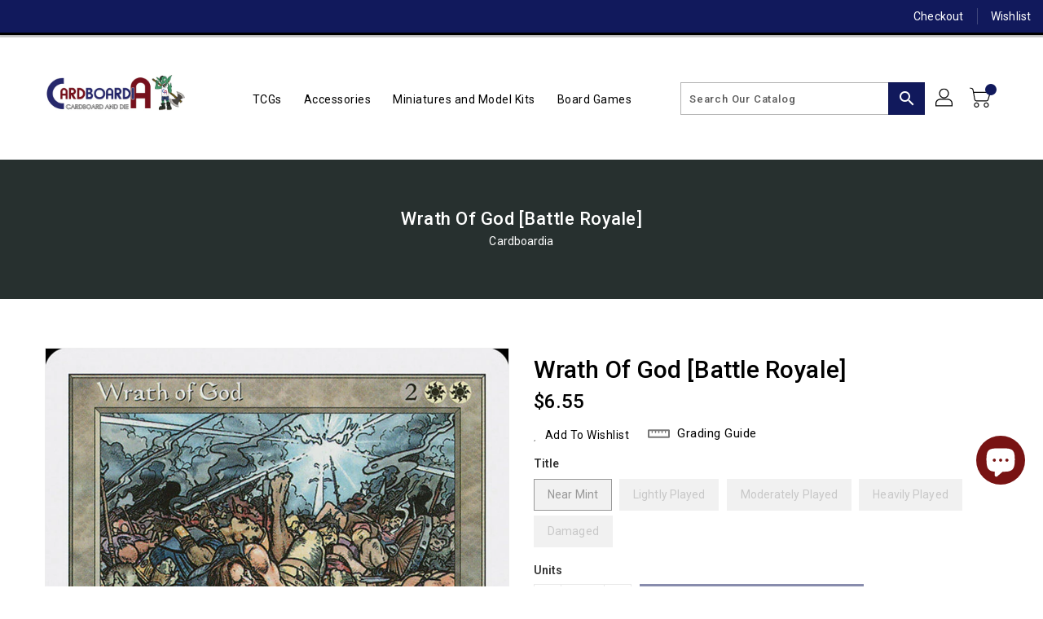

--- FILE ---
content_type: text/html; charset=utf-8
request_url: https://cardboardanddie.com/products/wrath-of-god-battle-royale-box-set
body_size: 39348
content:
<!doctype html>
<!--[if IE 9]> <html class="ie9 no-js" lang="en"> <![endif]-->
<!--[if (gt IE 9)|!(IE)]><!-->
<html class="no-js" lang="en">
<!--<![endif]-->

<head>
  <meta charset="utf-8">
  <meta http-equiv="X-UA-Compatible" content="IE=edge,chrome=1">
  <meta name="viewport" content="width=device-width,initial-scale=1">
  <meta name="theme-color" content="#7796a8">
  <meta name="format-detection" content="telephone=no">
  <link rel="canonical" href="https://cardboardanddie.com/products/wrath-of-god-battle-royale-box-set">

  <meta theme="Premium Theme 4">

  <!--[if (gt IE 9)|!(IE)]><!-->
  <script src="//cardboardanddie.com/cdn/shop/t/4/assets/vendor.js?v=76260804611371243491716664496"></script>
  <!--<![endif]-->
  <!--[if lte IE 9]><script src="//cardboardanddie.com/cdn/shop/t/4/assets/vendor.js?v=76260804611371243491716664496"></script><![endif]-->

  
  <link rel="shortcut icon" href="//cardboardanddie.com/cdn/shop/files/CA_favicon_32x32_69a66367-a282-49bb-8229-063064f1956e_32x32.png?v=1716446317" type="image/png">
  

  
  <title>Wrath of God [Battle Royale]</title>

  
  <meta name="description" content="Set: Battle Royale Type: Sorcery Rarity: Rare Cost: {2}{W}{W} Destroy all creatures. They can&#39;t be regenerated.">
  

  <!-- /snippets/social-meta-tags.liquid -->
<meta property="og:site_name" content="Cardboardia">
<meta property="og:url" content="https://cardboardanddie.com/products/wrath-of-god-battle-royale-box-set">
<meta property="og:title" content="Wrath of God [Battle Royale]">
<meta property="og:type" content="product">
<meta property="og:description" content="Set: Battle Royale Type: Sorcery Rarity: Rare Cost: {2}{W}{W} Destroy all creatures. They can&#39;t be regenerated."><meta property="og:price:amount" content="4.35">
<meta property="og:price:currency" content="USD"><meta content="http://cardboardanddie.com/cdn/shop/products/d795126c-9541-5875-b198-3bdaa53896fd_e3312a85-e639-408d-bba1-2e7edcd636e7_1024x1024.jpg?v=1670355977" property="og:image">

<meta content="https://cardboardanddie.com/cdn/shop/products/d795126c-9541-5875-b198-3bdaa53896fd_e3312a85-e639-408d-bba1-2e7edcd636e7_1024x1024.jpg?v=1670355977" property="og:image:secure_url">


<meta name="twitter:site" content="@https://x.com/cardboardia1">
<meta content="summary_large_image" name="twitter:card">
<meta name="twitter:title" content="Wrath of God [Battle Royale]">
<meta name="twitter:description" content="Set: Battle Royale Type: Sorcery Rarity: Rare Cost: {2}{W}{W} Destroy all creatures. They can&#39;t be regenerated.">

  <link href="//cardboardanddie.com/cdn/shop/t/4/assets/binderVariables.css?v=47304639433597090461750043330" rel="stylesheet" type="text/css" media="all" />
  <link href="//cardboardanddie.com/cdn/shop/t/4/assets/base.css?v=114692943859104095621716664530" rel="stylesheet" type="text/css" media="all" />
  <link href="//cardboardanddie.com/cdn/shop/t/4/assets/includes.css?v=10605739661454193171716664467" rel="stylesheet" type="text/css" media="all" />
  <link href="//cardboardanddie.com/cdn/shop/t/4/assets/theme.css?v=143747216989003793601716664566" rel="stylesheet" type="text/css" media="all" />
  <link href="//cardboardanddie.com/cdn/shop/t/4/assets/custom.css?v=111603181540343972631716664458" rel="stylesheet" type="text/css" media="all" />

  <script>window.performance && window.performance.mark && window.performance.mark('shopify.content_for_header.start');</script><meta name="google-site-verification" content="Ixvozz9C_PnAeUBswgcA75tS6skVp7piEDGj4q-SF2Y">
<meta id="shopify-digital-wallet" name="shopify-digital-wallet" content="/54494888121/digital_wallets/dialog">
<meta name="shopify-checkout-api-token" content="a6546fa63c04338c7bf2193b0b387178">
<meta id="in-context-paypal-metadata" data-shop-id="54494888121" data-venmo-supported="true" data-environment="production" data-locale="en_US" data-paypal-v4="true" data-currency="USD">
<link rel="alternate" type="application/json+oembed" href="https://cardboardanddie.com/products/wrath-of-god-battle-royale-box-set.oembed">
<script async="async" src="/checkouts/internal/preloads.js?locale=en-US"></script>
<link rel="preconnect" href="https://shop.app" crossorigin="anonymous">
<script async="async" src="https://shop.app/checkouts/internal/preloads.js?locale=en-US&shop_id=54494888121" crossorigin="anonymous"></script>
<script id="shopify-features" type="application/json">{"accessToken":"a6546fa63c04338c7bf2193b0b387178","betas":["rich-media-storefront-analytics"],"domain":"cardboardanddie.com","predictiveSearch":true,"shopId":54494888121,"locale":"en"}</script>
<script>var Shopify = Shopify || {};
Shopify.shop = "cardboardia-ca.myshopify.com";
Shopify.locale = "en";
Shopify.currency = {"active":"USD","rate":"1.0"};
Shopify.country = "US";
Shopify.theme = {"name":"Premium Theme 4 - Standalone","id":168106066230,"schema_name":"Premium-4","schema_version":"611c1920","theme_store_id":null,"role":"main"};
Shopify.theme.handle = "null";
Shopify.theme.style = {"id":null,"handle":null};
Shopify.cdnHost = "cardboardanddie.com/cdn";
Shopify.routes = Shopify.routes || {};
Shopify.routes.root = "/";</script>
<script type="module">!function(o){(o.Shopify=o.Shopify||{}).modules=!0}(window);</script>
<script>!function(o){function n(){var o=[];function n(){o.push(Array.prototype.slice.apply(arguments))}return n.q=o,n}var t=o.Shopify=o.Shopify||{};t.loadFeatures=n(),t.autoloadFeatures=n()}(window);</script>
<script>
  window.ShopifyPay = window.ShopifyPay || {};
  window.ShopifyPay.apiHost = "shop.app\/pay";
  window.ShopifyPay.redirectState = null;
</script>
<script id="shop-js-analytics" type="application/json">{"pageType":"product"}</script>
<script defer="defer" async type="module" src="//cardboardanddie.com/cdn/shopifycloud/shop-js/modules/v2/client.init-shop-cart-sync_WVOgQShq.en.esm.js"></script>
<script defer="defer" async type="module" src="//cardboardanddie.com/cdn/shopifycloud/shop-js/modules/v2/chunk.common_C_13GLB1.esm.js"></script>
<script defer="defer" async type="module" src="//cardboardanddie.com/cdn/shopifycloud/shop-js/modules/v2/chunk.modal_CLfMGd0m.esm.js"></script>
<script type="module">
  await import("//cardboardanddie.com/cdn/shopifycloud/shop-js/modules/v2/client.init-shop-cart-sync_WVOgQShq.en.esm.js");
await import("//cardboardanddie.com/cdn/shopifycloud/shop-js/modules/v2/chunk.common_C_13GLB1.esm.js");
await import("//cardboardanddie.com/cdn/shopifycloud/shop-js/modules/v2/chunk.modal_CLfMGd0m.esm.js");

  window.Shopify.SignInWithShop?.initShopCartSync?.({"fedCMEnabled":true,"windoidEnabled":true});

</script>
<script>
  window.Shopify = window.Shopify || {};
  if (!window.Shopify.featureAssets) window.Shopify.featureAssets = {};
  window.Shopify.featureAssets['shop-js'] = {"shop-cart-sync":["modules/v2/client.shop-cart-sync_DuR37GeY.en.esm.js","modules/v2/chunk.common_C_13GLB1.esm.js","modules/v2/chunk.modal_CLfMGd0m.esm.js"],"init-fed-cm":["modules/v2/client.init-fed-cm_BucUoe6W.en.esm.js","modules/v2/chunk.common_C_13GLB1.esm.js","modules/v2/chunk.modal_CLfMGd0m.esm.js"],"shop-toast-manager":["modules/v2/client.shop-toast-manager_B0JfrpKj.en.esm.js","modules/v2/chunk.common_C_13GLB1.esm.js","modules/v2/chunk.modal_CLfMGd0m.esm.js"],"init-shop-cart-sync":["modules/v2/client.init-shop-cart-sync_WVOgQShq.en.esm.js","modules/v2/chunk.common_C_13GLB1.esm.js","modules/v2/chunk.modal_CLfMGd0m.esm.js"],"shop-button":["modules/v2/client.shop-button_B_U3bv27.en.esm.js","modules/v2/chunk.common_C_13GLB1.esm.js","modules/v2/chunk.modal_CLfMGd0m.esm.js"],"init-windoid":["modules/v2/client.init-windoid_DuP9q_di.en.esm.js","modules/v2/chunk.common_C_13GLB1.esm.js","modules/v2/chunk.modal_CLfMGd0m.esm.js"],"shop-cash-offers":["modules/v2/client.shop-cash-offers_BmULhtno.en.esm.js","modules/v2/chunk.common_C_13GLB1.esm.js","modules/v2/chunk.modal_CLfMGd0m.esm.js"],"pay-button":["modules/v2/client.pay-button_CrPSEbOK.en.esm.js","modules/v2/chunk.common_C_13GLB1.esm.js","modules/v2/chunk.modal_CLfMGd0m.esm.js"],"init-customer-accounts":["modules/v2/client.init-customer-accounts_jNk9cPYQ.en.esm.js","modules/v2/client.shop-login-button_DJ5ldayH.en.esm.js","modules/v2/chunk.common_C_13GLB1.esm.js","modules/v2/chunk.modal_CLfMGd0m.esm.js"],"avatar":["modules/v2/client.avatar_BTnouDA3.en.esm.js"],"checkout-modal":["modules/v2/client.checkout-modal_pBPyh9w8.en.esm.js","modules/v2/chunk.common_C_13GLB1.esm.js","modules/v2/chunk.modal_CLfMGd0m.esm.js"],"init-shop-for-new-customer-accounts":["modules/v2/client.init-shop-for-new-customer-accounts_BUoCy7a5.en.esm.js","modules/v2/client.shop-login-button_DJ5ldayH.en.esm.js","modules/v2/chunk.common_C_13GLB1.esm.js","modules/v2/chunk.modal_CLfMGd0m.esm.js"],"init-customer-accounts-sign-up":["modules/v2/client.init-customer-accounts-sign-up_CnczCz9H.en.esm.js","modules/v2/client.shop-login-button_DJ5ldayH.en.esm.js","modules/v2/chunk.common_C_13GLB1.esm.js","modules/v2/chunk.modal_CLfMGd0m.esm.js"],"init-shop-email-lookup-coordinator":["modules/v2/client.init-shop-email-lookup-coordinator_CzjY5t9o.en.esm.js","modules/v2/chunk.common_C_13GLB1.esm.js","modules/v2/chunk.modal_CLfMGd0m.esm.js"],"shop-follow-button":["modules/v2/client.shop-follow-button_CsYC63q7.en.esm.js","modules/v2/chunk.common_C_13GLB1.esm.js","modules/v2/chunk.modal_CLfMGd0m.esm.js"],"shop-login-button":["modules/v2/client.shop-login-button_DJ5ldayH.en.esm.js","modules/v2/chunk.common_C_13GLB1.esm.js","modules/v2/chunk.modal_CLfMGd0m.esm.js"],"shop-login":["modules/v2/client.shop-login_B9ccPdmx.en.esm.js","modules/v2/chunk.common_C_13GLB1.esm.js","modules/v2/chunk.modal_CLfMGd0m.esm.js"],"lead-capture":["modules/v2/client.lead-capture_D0K_KgYb.en.esm.js","modules/v2/chunk.common_C_13GLB1.esm.js","modules/v2/chunk.modal_CLfMGd0m.esm.js"],"payment-terms":["modules/v2/client.payment-terms_BWmiNN46.en.esm.js","modules/v2/chunk.common_C_13GLB1.esm.js","modules/v2/chunk.modal_CLfMGd0m.esm.js"]};
</script>
<script>(function() {
  var isLoaded = false;
  function asyncLoad() {
    if (isLoaded) return;
    isLoaded = true;
    var urls = ["https:\/\/app.binderpos.com\/external\/shopify\/storeCredit\/script?shop=cardboardia-ca.myshopify.com","https:\/\/app.binderpos.com\/external\/shopify\/buylist\/script?shop=cardboardia-ca.myshopify.com","https:\/\/cdn.getcarro.com\/script-tags\/all\/050820094100.js?shop=cardboardia-ca.myshopify.com","https:\/\/inffuse.eventscalendar.co\/plugins\/shopify\/loader.js?app=calendar\u0026shop=cardboardia-ca.myshopify.com\u0026shop=cardboardia-ca.myshopify.com","https:\/\/chimpstatic.com\/mcjs-connected\/js\/users\/ce3c15334509690bf03bd6127\/fd0c00a61c17bf26338d9113f.js?shop=cardboardia-ca.myshopify.com"];
    for (var i = 0; i < urls.length; i++) {
      var s = document.createElement('script');
      s.type = 'text/javascript';
      s.async = true;
      s.src = urls[i];
      var x = document.getElementsByTagName('script')[0];
      x.parentNode.insertBefore(s, x);
    }
  };
  if(window.attachEvent) {
    window.attachEvent('onload', asyncLoad);
  } else {
    window.addEventListener('load', asyncLoad, false);
  }
})();</script>
<script id="__st">var __st={"a":54494888121,"offset":-28800,"reqid":"9c1850ad-1e81-4d3c-96b2-941c15292d30-1769667079","pageurl":"cardboardanddie.com\/products\/wrath-of-god-battle-royale-box-set","u":"1145478c58ae","p":"product","rtyp":"product","rid":6301435461817};</script>
<script>window.ShopifyPaypalV4VisibilityTracking = true;</script>
<script id="captcha-bootstrap">!function(){'use strict';const t='contact',e='account',n='new_comment',o=[[t,t],['blogs',n],['comments',n],[t,'customer']],c=[[e,'customer_login'],[e,'guest_login'],[e,'recover_customer_password'],[e,'create_customer']],r=t=>t.map((([t,e])=>`form[action*='/${t}']:not([data-nocaptcha='true']) input[name='form_type'][value='${e}']`)).join(','),a=t=>()=>t?[...document.querySelectorAll(t)].map((t=>t.form)):[];function s(){const t=[...o],e=r(t);return a(e)}const i='password',u='form_key',d=['recaptcha-v3-token','g-recaptcha-response','h-captcha-response',i],f=()=>{try{return window.sessionStorage}catch{return}},m='__shopify_v',_=t=>t.elements[u];function p(t,e,n=!1){try{const o=window.sessionStorage,c=JSON.parse(o.getItem(e)),{data:r}=function(t){const{data:e,action:n}=t;return t[m]||n?{data:e,action:n}:{data:t,action:n}}(c);for(const[e,n]of Object.entries(r))t.elements[e]&&(t.elements[e].value=n);n&&o.removeItem(e)}catch(o){console.error('form repopulation failed',{error:o})}}const l='form_type',E='cptcha';function T(t){t.dataset[E]=!0}const w=window,h=w.document,L='Shopify',v='ce_forms',y='captcha';let A=!1;((t,e)=>{const n=(g='f06e6c50-85a8-45c8-87d0-21a2b65856fe',I='https://cdn.shopify.com/shopifycloud/storefront-forms-hcaptcha/ce_storefront_forms_captcha_hcaptcha.v1.5.2.iife.js',D={infoText:'Protected by hCaptcha',privacyText:'Privacy',termsText:'Terms'},(t,e,n)=>{const o=w[L][v],c=o.bindForm;if(c)return c(t,g,e,D).then(n);var r;o.q.push([[t,g,e,D],n]),r=I,A||(h.body.append(Object.assign(h.createElement('script'),{id:'captcha-provider',async:!0,src:r})),A=!0)});var g,I,D;w[L]=w[L]||{},w[L][v]=w[L][v]||{},w[L][v].q=[],w[L][y]=w[L][y]||{},w[L][y].protect=function(t,e){n(t,void 0,e),T(t)},Object.freeze(w[L][y]),function(t,e,n,w,h,L){const[v,y,A,g]=function(t,e,n){const i=e?o:[],u=t?c:[],d=[...i,...u],f=r(d),m=r(i),_=r(d.filter((([t,e])=>n.includes(e))));return[a(f),a(m),a(_),s()]}(w,h,L),I=t=>{const e=t.target;return e instanceof HTMLFormElement?e:e&&e.form},D=t=>v().includes(t);t.addEventListener('submit',(t=>{const e=I(t);if(!e)return;const n=D(e)&&!e.dataset.hcaptchaBound&&!e.dataset.recaptchaBound,o=_(e),c=g().includes(e)&&(!o||!o.value);(n||c)&&t.preventDefault(),c&&!n&&(function(t){try{if(!f())return;!function(t){const e=f();if(!e)return;const n=_(t);if(!n)return;const o=n.value;o&&e.removeItem(o)}(t);const e=Array.from(Array(32),(()=>Math.random().toString(36)[2])).join('');!function(t,e){_(t)||t.append(Object.assign(document.createElement('input'),{type:'hidden',name:u})),t.elements[u].value=e}(t,e),function(t,e){const n=f();if(!n)return;const o=[...t.querySelectorAll(`input[type='${i}']`)].map((({name:t})=>t)),c=[...d,...o],r={};for(const[a,s]of new FormData(t).entries())c.includes(a)||(r[a]=s);n.setItem(e,JSON.stringify({[m]:1,action:t.action,data:r}))}(t,e)}catch(e){console.error('failed to persist form',e)}}(e),e.submit())}));const S=(t,e)=>{t&&!t.dataset[E]&&(n(t,e.some((e=>e===t))),T(t))};for(const o of['focusin','change'])t.addEventListener(o,(t=>{const e=I(t);D(e)&&S(e,y())}));const B=e.get('form_key'),M=e.get(l),P=B&&M;t.addEventListener('DOMContentLoaded',(()=>{const t=y();if(P)for(const e of t)e.elements[l].value===M&&p(e,B);[...new Set([...A(),...v().filter((t=>'true'===t.dataset.shopifyCaptcha))])].forEach((e=>S(e,t)))}))}(h,new URLSearchParams(w.location.search),n,t,e,['guest_login'])})(!0,!0)}();</script>
<script integrity="sha256-4kQ18oKyAcykRKYeNunJcIwy7WH5gtpwJnB7kiuLZ1E=" data-source-attribution="shopify.loadfeatures" defer="defer" src="//cardboardanddie.com/cdn/shopifycloud/storefront/assets/storefront/load_feature-a0a9edcb.js" crossorigin="anonymous"></script>
<script crossorigin="anonymous" defer="defer" src="//cardboardanddie.com/cdn/shopifycloud/storefront/assets/shopify_pay/storefront-65b4c6d7.js?v=20250812"></script>
<script data-source-attribution="shopify.dynamic_checkout.dynamic.init">var Shopify=Shopify||{};Shopify.PaymentButton=Shopify.PaymentButton||{isStorefrontPortableWallets:!0,init:function(){window.Shopify.PaymentButton.init=function(){};var t=document.createElement("script");t.src="https://cardboardanddie.com/cdn/shopifycloud/portable-wallets/latest/portable-wallets.en.js",t.type="module",document.head.appendChild(t)}};
</script>
<script data-source-attribution="shopify.dynamic_checkout.buyer_consent">
  function portableWalletsHideBuyerConsent(e){var t=document.getElementById("shopify-buyer-consent"),n=document.getElementById("shopify-subscription-policy-button");t&&n&&(t.classList.add("hidden"),t.setAttribute("aria-hidden","true"),n.removeEventListener("click",e))}function portableWalletsShowBuyerConsent(e){var t=document.getElementById("shopify-buyer-consent"),n=document.getElementById("shopify-subscription-policy-button");t&&n&&(t.classList.remove("hidden"),t.removeAttribute("aria-hidden"),n.addEventListener("click",e))}window.Shopify?.PaymentButton&&(window.Shopify.PaymentButton.hideBuyerConsent=portableWalletsHideBuyerConsent,window.Shopify.PaymentButton.showBuyerConsent=portableWalletsShowBuyerConsent);
</script>
<script>
  function portableWalletsCleanup(e){e&&e.src&&console.error("Failed to load portable wallets script "+e.src);var t=document.querySelectorAll("shopify-accelerated-checkout .shopify-payment-button__skeleton, shopify-accelerated-checkout-cart .wallet-cart-button__skeleton"),e=document.getElementById("shopify-buyer-consent");for(let e=0;e<t.length;e++)t[e].remove();e&&e.remove()}function portableWalletsNotLoadedAsModule(e){e instanceof ErrorEvent&&"string"==typeof e.message&&e.message.includes("import.meta")&&"string"==typeof e.filename&&e.filename.includes("portable-wallets")&&(window.removeEventListener("error",portableWalletsNotLoadedAsModule),window.Shopify.PaymentButton.failedToLoad=e,"loading"===document.readyState?document.addEventListener("DOMContentLoaded",window.Shopify.PaymentButton.init):window.Shopify.PaymentButton.init())}window.addEventListener("error",portableWalletsNotLoadedAsModule);
</script>

<script type="module" src="https://cardboardanddie.com/cdn/shopifycloud/portable-wallets/latest/portable-wallets.en.js" onError="portableWalletsCleanup(this)" crossorigin="anonymous"></script>
<script nomodule>
  document.addEventListener("DOMContentLoaded", portableWalletsCleanup);
</script>

<script id='scb4127' type='text/javascript' async='' src='https://cardboardanddie.com/cdn/shopifycloud/privacy-banner/storefront-banner.js'></script><link id="shopify-accelerated-checkout-styles" rel="stylesheet" media="screen" href="https://cardboardanddie.com/cdn/shopifycloud/portable-wallets/latest/accelerated-checkout-backwards-compat.css" crossorigin="anonymous">
<style id="shopify-accelerated-checkout-cart">
        #shopify-buyer-consent {
  margin-top: 1em;
  display: inline-block;
  width: 100%;
}

#shopify-buyer-consent.hidden {
  display: none;
}

#shopify-subscription-policy-button {
  background: none;
  border: none;
  padding: 0;
  text-decoration: underline;
  font-size: inherit;
  cursor: pointer;
}

#shopify-subscription-policy-button::before {
  box-shadow: none;
}

      </style>

<script>window.performance && window.performance.mark && window.performance.mark('shopify.content_for_header.end');</script>

  <script>
    var theme = {
    pageType: "product",
      strings: {
        addToCart: "Add To Cart",
    soldOut: "SOLD OUT",
    unavailable: "Unavailable",
    regularPrice: "Regular Price",
    sale: "Reduced Price",
    showMore: "Show More",
    showLess: "Show Less",
    addressError: "Error looking up that address",
    addressNoResults: "No results for that address",
    addressQueryLimit: "You have exceeded the Google API usage limit. Consider upgrading to a \u003ca href=\"https:\/\/developers.google.com\/maps\/premium\/usage-limits\"\u003ePremium Plan\u003c\/a\u003e.",
    authError: "There was a problem authenticating your Google Maps account.",
    newWindow: "Translation missing: en.general.accessibility.link_messages.new_window",
    external: "Translation missing: en.general.accessibility.link_messages.external",
    newWindowExternal: "Translation missing: en.general.accessibility.link_messages.new_window_and_external"
      },
    moneyFormat: "${{amount}}",
    permanentDomain: "cardboardia-ca.myshopify.com"
    }

    window.routes = {
      rootUrl: "\/",
    rootUrlWithoutSlash:  '',
    cartUrl: "\/cart",
    cartAddUrl: "\/cart\/add",
    cartChangeUrl: "\/cart\/change",
    searchUrl: "\/search",
    productRecommendationsUrl: "\/recommendations\/products"
      };

    document.documentElement.className = document.documentElement.className.replace('no-js', 'js');


  </script>

  <!--[if (lte IE 9) ]><script src="//cardboardanddie.com/cdn/shop/t/4/assets/match-media.min.js?v=3325" type="text/javascript"></script><![endif]-->

  
  <script src="//cardboardanddie.com/cdn/shop/t/4/assets/global.js?v=147875686387057556781716664481" defer="defer"></script>
  <script src="//cardboardanddie.com/cdn/shopifycloud/storefront/assets/themes_support/api.jquery-7ab1a3a4.js" type="text/javascript"></script>

  <!--[if (gt IE 9)|!(IE)]><!-->
  <script src="//cardboardanddie.com/cdn/shop/t/4/assets/quickview.js?v=51323080592475499421716664558" defer="defer"></script>
  <!--<![endif]-->

  <!--[if (gt IE 9)|!(IE)]><!-->
  <script src="//cardboardanddie.com/cdn/shop/t/4/assets/theme.js?v=95666823307568427461716664547" defer="defer"></script>
  <!--<![endif]-->
  <!--[if lte IE 9]><script src="//cardboardanddie.com/cdn/shop/t/4/assets/theme.js?v=95666823307568427461716664547"></script><![endif]-->
  <!--[if (gt IE 9)|!(IE)]><!-->
  <script src="//cardboardanddie.com/cdn/shop/t/4/assets/shop.js?v=177984119919070523471716664482" defer="defer"></script>
  <!--<![endif]-->
  <!--[if lte IE 9]><script src="//cardboardanddie.com/cdn/shop/t/4/assets/store.js?v=3325"></script><![endif]-->
  <script src="//cardboardanddie.com/cdn/shop/t/4/assets/cookie.js?v=39557461512955990091716664464" defer="defer"></script>
  <!--<![endif]-->
  <!--[if lte IE 9]><script src="//cardboardanddie.com/cdn/shop/t/4/assets/cookie.js?v=39557461512955990091716664464"></script><![endif]-->
  <script defer src="https://cdn.jsdelivr.net/npm/toastify-js" type="text/javascript"></script>

  <script src="https://kit.fontawesome.com/ce9dec1d14.js" crossorigin="anonymous"></script>
  <link href="https://cdn.jsdelivr.net/npm/toastify-js/src/toastify.min.css" rel="stylesheet" type="text/css" media="all" />

  <link href="https://fonts.googleapis.com/css?family=Roboto:300,400,500,600,700,800" rel="stylesheet" type="text/css" media="all">
  <link href="https://fonts.googleapis.com/css?family=Roboto:300,400,500,600,700,800" rel="stylesheet" type="text/css" media="all">

  <!-- BeginConsistentCartAddon -->
  <script> Shopify.customer_logged_in = false; Shopify.customer_email = ""; Shopify.log_uuids = true; </script><!-- EndConsistentCartAddon -->

  <!-- BeginWishyAddon -->
  <script>  Shopify.wishy_btn_settings = { "btn_placer_element": null, "btn_margin_unit": "px", "btn_margin_top": 5, "btn_margin_left": 5, "btn_margin_right": 5, "btn_margin_bottom": 5, "btn_width": "auto", "btn_display": "block", "btn_append": "before", "btn_background_color": "#ffffff", "btn_border_color": "#b9b9b9", "btn_border_width": 1, "btn_text": "♡ Wishlist", "btn_color": "#1b1b1b", "heart_icon_margin_right": 15, "heart_icon_margin_bottom": 15, "heart_icon_margin_top": 15, "heart_icon_margin_left": 15, "heart_icon_location": "bottom-right" }; Shopify.cc_swim_button_css_json = "";  Shopify.customer_email = ""; </script>
  <!-- EndWishyAddon -->
  <script> Shopify.money_format = "${{amount}}";</script>
<!-- BEGIN app block: shopify://apps/binderpos-integration/blocks/buylist/09d20ff6-4485-4a2e-a24c-7db1a76a43f9 --><link href="https://portal.binderpos.com/shopify/css/buylist.css" rel="stylesheet" type="text/css">

<script>
    window.addEventListener('shopifyScriptLoaded', async () => {
      const hasBuylist = document.getElementById('binderpos-buylist-js')
        if (!hasBuylist) {
            const result = await fetch(`https://api.binderpos.com/external/shopify/storeDetails?storeUrl=cardboardia-ca.myshopify.com`).then(resp => resp.json());
            const storeId = result.id
            const head = document.querySelector('head');
            const buylistScript = document.createElement('script');
            buylistScript.setAttribute('type', 'text/javascript');
            buylistScript.setAttribute('id', 'binderpos-buylist-js');
            buylistScript.setAttribute('store-id', storeId);
            buylistScript.setAttribute('portal-url', 'https://portal.binderpos.com');
            buylistScript.setAttribute('currency-symbol', "$");
            buylistScript.setAttribute('src', 'https://portal.binderpos.com/shopify/js/buylist-setup.js');
            head.appendChild(buylistScript);
        }
    });
</script>

<!-- END app block --><script src="https://cdn.shopify.com/extensions/e8878072-2f6b-4e89-8082-94b04320908d/inbox-1254/assets/inbox-chat-loader.js" type="text/javascript" defer="defer"></script>
<link href="https://monorail-edge.shopifysvc.com" rel="dns-prefetch">
<script>(function(){if ("sendBeacon" in navigator && "performance" in window) {try {var session_token_from_headers = performance.getEntriesByType('navigation')[0].serverTiming.find(x => x.name == '_s').description;} catch {var session_token_from_headers = undefined;}var session_cookie_matches = document.cookie.match(/_shopify_s=([^;]*)/);var session_token_from_cookie = session_cookie_matches && session_cookie_matches.length === 2 ? session_cookie_matches[1] : "";var session_token = session_token_from_headers || session_token_from_cookie || "";function handle_abandonment_event(e) {var entries = performance.getEntries().filter(function(entry) {return /monorail-edge.shopifysvc.com/.test(entry.name);});if (!window.abandonment_tracked && entries.length === 0) {window.abandonment_tracked = true;var currentMs = Date.now();var navigation_start = performance.timing.navigationStart;var payload = {shop_id: 54494888121,url: window.location.href,navigation_start,duration: currentMs - navigation_start,session_token,page_type: "product"};window.navigator.sendBeacon("https://monorail-edge.shopifysvc.com/v1/produce", JSON.stringify({schema_id: "online_store_buyer_site_abandonment/1.1",payload: payload,metadata: {event_created_at_ms: currentMs,event_sent_at_ms: currentMs}}));}}window.addEventListener('pagehide', handle_abandonment_event);}}());</script>
<script id="web-pixels-manager-setup">(function e(e,d,r,n,o){if(void 0===o&&(o={}),!Boolean(null===(a=null===(i=window.Shopify)||void 0===i?void 0:i.analytics)||void 0===a?void 0:a.replayQueue)){var i,a;window.Shopify=window.Shopify||{};var t=window.Shopify;t.analytics=t.analytics||{};var s=t.analytics;s.replayQueue=[],s.publish=function(e,d,r){return s.replayQueue.push([e,d,r]),!0};try{self.performance.mark("wpm:start")}catch(e){}var l=function(){var e={modern:/Edge?\/(1{2}[4-9]|1[2-9]\d|[2-9]\d{2}|\d{4,})\.\d+(\.\d+|)|Firefox\/(1{2}[4-9]|1[2-9]\d|[2-9]\d{2}|\d{4,})\.\d+(\.\d+|)|Chrom(ium|e)\/(9{2}|\d{3,})\.\d+(\.\d+|)|(Maci|X1{2}).+ Version\/(15\.\d+|(1[6-9]|[2-9]\d|\d{3,})\.\d+)([,.]\d+|)( \(\w+\)|)( Mobile\/\w+|) Safari\/|Chrome.+OPR\/(9{2}|\d{3,})\.\d+\.\d+|(CPU[ +]OS|iPhone[ +]OS|CPU[ +]iPhone|CPU IPhone OS|CPU iPad OS)[ +]+(15[._]\d+|(1[6-9]|[2-9]\d|\d{3,})[._]\d+)([._]\d+|)|Android:?[ /-](13[3-9]|1[4-9]\d|[2-9]\d{2}|\d{4,})(\.\d+|)(\.\d+|)|Android.+Firefox\/(13[5-9]|1[4-9]\d|[2-9]\d{2}|\d{4,})\.\d+(\.\d+|)|Android.+Chrom(ium|e)\/(13[3-9]|1[4-9]\d|[2-9]\d{2}|\d{4,})\.\d+(\.\d+|)|SamsungBrowser\/([2-9]\d|\d{3,})\.\d+/,legacy:/Edge?\/(1[6-9]|[2-9]\d|\d{3,})\.\d+(\.\d+|)|Firefox\/(5[4-9]|[6-9]\d|\d{3,})\.\d+(\.\d+|)|Chrom(ium|e)\/(5[1-9]|[6-9]\d|\d{3,})\.\d+(\.\d+|)([\d.]+$|.*Safari\/(?![\d.]+ Edge\/[\d.]+$))|(Maci|X1{2}).+ Version\/(10\.\d+|(1[1-9]|[2-9]\d|\d{3,})\.\d+)([,.]\d+|)( \(\w+\)|)( Mobile\/\w+|) Safari\/|Chrome.+OPR\/(3[89]|[4-9]\d|\d{3,})\.\d+\.\d+|(CPU[ +]OS|iPhone[ +]OS|CPU[ +]iPhone|CPU IPhone OS|CPU iPad OS)[ +]+(10[._]\d+|(1[1-9]|[2-9]\d|\d{3,})[._]\d+)([._]\d+|)|Android:?[ /-](13[3-9]|1[4-9]\d|[2-9]\d{2}|\d{4,})(\.\d+|)(\.\d+|)|Mobile Safari.+OPR\/([89]\d|\d{3,})\.\d+\.\d+|Android.+Firefox\/(13[5-9]|1[4-9]\d|[2-9]\d{2}|\d{4,})\.\d+(\.\d+|)|Android.+Chrom(ium|e)\/(13[3-9]|1[4-9]\d|[2-9]\d{2}|\d{4,})\.\d+(\.\d+|)|Android.+(UC? ?Browser|UCWEB|U3)[ /]?(15\.([5-9]|\d{2,})|(1[6-9]|[2-9]\d|\d{3,})\.\d+)\.\d+|SamsungBrowser\/(5\.\d+|([6-9]|\d{2,})\.\d+)|Android.+MQ{2}Browser\/(14(\.(9|\d{2,})|)|(1[5-9]|[2-9]\d|\d{3,})(\.\d+|))(\.\d+|)|K[Aa][Ii]OS\/(3\.\d+|([4-9]|\d{2,})\.\d+)(\.\d+|)/},d=e.modern,r=e.legacy,n=navigator.userAgent;return n.match(d)?"modern":n.match(r)?"legacy":"unknown"}(),u="modern"===l?"modern":"legacy",c=(null!=n?n:{modern:"",legacy:""})[u],f=function(e){return[e.baseUrl,"/wpm","/b",e.hashVersion,"modern"===e.buildTarget?"m":"l",".js"].join("")}({baseUrl:d,hashVersion:r,buildTarget:u}),m=function(e){var d=e.version,r=e.bundleTarget,n=e.surface,o=e.pageUrl,i=e.monorailEndpoint;return{emit:function(e){var a=e.status,t=e.errorMsg,s=(new Date).getTime(),l=JSON.stringify({metadata:{event_sent_at_ms:s},events:[{schema_id:"web_pixels_manager_load/3.1",payload:{version:d,bundle_target:r,page_url:o,status:a,surface:n,error_msg:t},metadata:{event_created_at_ms:s}}]});if(!i)return console&&console.warn&&console.warn("[Web Pixels Manager] No Monorail endpoint provided, skipping logging."),!1;try{return self.navigator.sendBeacon.bind(self.navigator)(i,l)}catch(e){}var u=new XMLHttpRequest;try{return u.open("POST",i,!0),u.setRequestHeader("Content-Type","text/plain"),u.send(l),!0}catch(e){return console&&console.warn&&console.warn("[Web Pixels Manager] Got an unhandled error while logging to Monorail."),!1}}}}({version:r,bundleTarget:l,surface:e.surface,pageUrl:self.location.href,monorailEndpoint:e.monorailEndpoint});try{o.browserTarget=l,function(e){var d=e.src,r=e.async,n=void 0===r||r,o=e.onload,i=e.onerror,a=e.sri,t=e.scriptDataAttributes,s=void 0===t?{}:t,l=document.createElement("script"),u=document.querySelector("head"),c=document.querySelector("body");if(l.async=n,l.src=d,a&&(l.integrity=a,l.crossOrigin="anonymous"),s)for(var f in s)if(Object.prototype.hasOwnProperty.call(s,f))try{l.dataset[f]=s[f]}catch(e){}if(o&&l.addEventListener("load",o),i&&l.addEventListener("error",i),u)u.appendChild(l);else{if(!c)throw new Error("Did not find a head or body element to append the script");c.appendChild(l)}}({src:f,async:!0,onload:function(){if(!function(){var e,d;return Boolean(null===(d=null===(e=window.Shopify)||void 0===e?void 0:e.analytics)||void 0===d?void 0:d.initialized)}()){var d=window.webPixelsManager.init(e)||void 0;if(d){var r=window.Shopify.analytics;r.replayQueue.forEach((function(e){var r=e[0],n=e[1],o=e[2];d.publishCustomEvent(r,n,o)})),r.replayQueue=[],r.publish=d.publishCustomEvent,r.visitor=d.visitor,r.initialized=!0}}},onerror:function(){return m.emit({status:"failed",errorMsg:"".concat(f," has failed to load")})},sri:function(e){var d=/^sha384-[A-Za-z0-9+/=]+$/;return"string"==typeof e&&d.test(e)}(c)?c:"",scriptDataAttributes:o}),m.emit({status:"loading"})}catch(e){m.emit({status:"failed",errorMsg:(null==e?void 0:e.message)||"Unknown error"})}}})({shopId: 54494888121,storefrontBaseUrl: "https://cardboardanddie.com",extensionsBaseUrl: "https://extensions.shopifycdn.com/cdn/shopifycloud/web-pixels-manager",monorailEndpoint: "https://monorail-edge.shopifysvc.com/unstable/produce_batch",surface: "storefront-renderer",enabledBetaFlags: ["2dca8a86"],webPixelsConfigList: [{"id":"864682294","configuration":"{\"config\":\"{\\\"pixel_id\\\":\\\"AW-388547394\\\",\\\"target_country\\\":\\\"US\\\",\\\"gtag_events\\\":[{\\\"type\\\":\\\"page_view\\\",\\\"action_label\\\":\\\"AW-388547394\\\/Z2RECKi4joACEMKGo7kB\\\"},{\\\"type\\\":\\\"purchase\\\",\\\"action_label\\\":\\\"AW-388547394\\\/38x5CKu4joACEMKGo7kB\\\"},{\\\"type\\\":\\\"view_item\\\",\\\"action_label\\\":\\\"AW-388547394\\\/IdIvCK64joACEMKGo7kB\\\"},{\\\"type\\\":\\\"add_to_cart\\\",\\\"action_label\\\":\\\"AW-388547394\\\/cOsCCLG4joACEMKGo7kB\\\"},{\\\"type\\\":\\\"begin_checkout\\\",\\\"action_label\\\":\\\"AW-388547394\\\/qbUZCLS4joACEMKGo7kB\\\"},{\\\"type\\\":\\\"search\\\",\\\"action_label\\\":\\\"AW-388547394\\\/hqsuCLe4joACEMKGo7kB\\\"},{\\\"type\\\":\\\"add_payment_info\\\",\\\"action_label\\\":\\\"AW-388547394\\\/nj1ICLq4joACEMKGo7kB\\\"}],\\\"enable_monitoring_mode\\\":false}\"}","eventPayloadVersion":"v1","runtimeContext":"OPEN","scriptVersion":"b2a88bafab3e21179ed38636efcd8a93","type":"APP","apiClientId":1780363,"privacyPurposes":[],"dataSharingAdjustments":{"protectedCustomerApprovalScopes":["read_customer_address","read_customer_email","read_customer_name","read_customer_personal_data","read_customer_phone"]}},{"id":"346587446","configuration":"{\"pixel_id\":\"1420327791649953\",\"pixel_type\":\"facebook_pixel\",\"metaapp_system_user_token\":\"-\"}","eventPayloadVersion":"v1","runtimeContext":"OPEN","scriptVersion":"ca16bc87fe92b6042fbaa3acc2fbdaa6","type":"APP","apiClientId":2329312,"privacyPurposes":["ANALYTICS","MARKETING","SALE_OF_DATA"],"dataSharingAdjustments":{"protectedCustomerApprovalScopes":["read_customer_address","read_customer_email","read_customer_name","read_customer_personal_data","read_customer_phone"]}},{"id":"shopify-app-pixel","configuration":"{}","eventPayloadVersion":"v1","runtimeContext":"STRICT","scriptVersion":"0450","apiClientId":"shopify-pixel","type":"APP","privacyPurposes":["ANALYTICS","MARKETING"]},{"id":"shopify-custom-pixel","eventPayloadVersion":"v1","runtimeContext":"LAX","scriptVersion":"0450","apiClientId":"shopify-pixel","type":"CUSTOM","privacyPurposes":["ANALYTICS","MARKETING"]}],isMerchantRequest: false,initData: {"shop":{"name":"Cardboardia","paymentSettings":{"currencyCode":"USD"},"myshopifyDomain":"cardboardia-ca.myshopify.com","countryCode":"US","storefrontUrl":"https:\/\/cardboardanddie.com"},"customer":null,"cart":null,"checkout":null,"productVariants":[{"price":{"amount":6.55,"currencyCode":"USD"},"product":{"title":"Wrath of God [Battle Royale]","vendor":"Magic: The Gathering","id":"6301435461817","untranslatedTitle":"Wrath of God [Battle Royale]","url":"\/products\/wrath-of-god-battle-royale-box-set","type":"MTG Single"},"id":"38978692251833","image":{"src":"\/\/cardboardanddie.com\/cdn\/shop\/products\/d795126c-9541-5875-b198-3bdaa53896fd_e3312a85-e639-408d-bba1-2e7edcd636e7.jpg?v=1670355977"},"sku":"BRB-100-EN-NF-1","title":"Near Mint","untranslatedTitle":"Near Mint"},{"price":{"amount":6.0,"currencyCode":"USD"},"product":{"title":"Wrath of God [Battle Royale]","vendor":"Magic: The Gathering","id":"6301435461817","untranslatedTitle":"Wrath of God [Battle Royale]","url":"\/products\/wrath-of-god-battle-royale-box-set","type":"MTG Single"},"id":"38978692415673","image":{"src":"\/\/cardboardanddie.com\/cdn\/shop\/products\/d795126c-9541-5875-b198-3bdaa53896fd_e3312a85-e639-408d-bba1-2e7edcd636e7.jpg?v=1670355977"},"sku":"BRB-100-EN-NF-2","title":"Lightly Played","untranslatedTitle":"Lightly Played"},{"price":{"amount":5.25,"currencyCode":"USD"},"product":{"title":"Wrath of God [Battle Royale]","vendor":"Magic: The Gathering","id":"6301435461817","untranslatedTitle":"Wrath of God [Battle Royale]","url":"\/products\/wrath-of-god-battle-royale-box-set","type":"MTG Single"},"id":"38978692546745","image":{"src":"\/\/cardboardanddie.com\/cdn\/shop\/products\/d795126c-9541-5875-b198-3bdaa53896fd_e3312a85-e639-408d-bba1-2e7edcd636e7.jpg?v=1670355977"},"sku":"BRB-100-EN-NF-3","title":"Moderately Played","untranslatedTitle":"Moderately Played"},{"price":{"amount":4.65,"currencyCode":"USD"},"product":{"title":"Wrath of God [Battle Royale]","vendor":"Magic: The Gathering","id":"6301435461817","untranslatedTitle":"Wrath of God [Battle Royale]","url":"\/products\/wrath-of-god-battle-royale-box-set","type":"MTG Single"},"id":"38978692710585","image":{"src":"\/\/cardboardanddie.com\/cdn\/shop\/products\/d795126c-9541-5875-b198-3bdaa53896fd_e3312a85-e639-408d-bba1-2e7edcd636e7.jpg?v=1670355977"},"sku":"BRB-100-EN-NF-4","title":"Heavily Played","untranslatedTitle":"Heavily Played"},{"price":{"amount":4.35,"currencyCode":"USD"},"product":{"title":"Wrath of God [Battle Royale]","vendor":"Magic: The Gathering","id":"6301435461817","untranslatedTitle":"Wrath of God [Battle Royale]","url":"\/products\/wrath-of-god-battle-royale-box-set","type":"MTG Single"},"id":"38978692907193","image":{"src":"\/\/cardboardanddie.com\/cdn\/shop\/products\/d795126c-9541-5875-b198-3bdaa53896fd_e3312a85-e639-408d-bba1-2e7edcd636e7.jpg?v=1670355977"},"sku":"BRB-100-EN-NF-5","title":"Damaged","untranslatedTitle":"Damaged"}],"purchasingCompany":null},},"https://cardboardanddie.com/cdn","1d2a099fw23dfb22ep557258f5m7a2edbae",{"modern":"","legacy":""},{"shopId":"54494888121","storefrontBaseUrl":"https:\/\/cardboardanddie.com","extensionBaseUrl":"https:\/\/extensions.shopifycdn.com\/cdn\/shopifycloud\/web-pixels-manager","surface":"storefront-renderer","enabledBetaFlags":"[\"2dca8a86\"]","isMerchantRequest":"false","hashVersion":"1d2a099fw23dfb22ep557258f5m7a2edbae","publish":"custom","events":"[[\"page_viewed\",{}],[\"product_viewed\",{\"productVariant\":{\"price\":{\"amount\":6.55,\"currencyCode\":\"USD\"},\"product\":{\"title\":\"Wrath of God [Battle Royale]\",\"vendor\":\"Magic: The Gathering\",\"id\":\"6301435461817\",\"untranslatedTitle\":\"Wrath of God [Battle Royale]\",\"url\":\"\/products\/wrath-of-god-battle-royale-box-set\",\"type\":\"MTG Single\"},\"id\":\"38978692251833\",\"image\":{\"src\":\"\/\/cardboardanddie.com\/cdn\/shop\/products\/d795126c-9541-5875-b198-3bdaa53896fd_e3312a85-e639-408d-bba1-2e7edcd636e7.jpg?v=1670355977\"},\"sku\":\"BRB-100-EN-NF-1\",\"title\":\"Near Mint\",\"untranslatedTitle\":\"Near Mint\"}}]]"});</script><script>
  window.ShopifyAnalytics = window.ShopifyAnalytics || {};
  window.ShopifyAnalytics.meta = window.ShopifyAnalytics.meta || {};
  window.ShopifyAnalytics.meta.currency = 'USD';
  var meta = {"product":{"id":6301435461817,"gid":"gid:\/\/shopify\/Product\/6301435461817","vendor":"Magic: The Gathering","type":"MTG Single","handle":"wrath-of-god-battle-royale-box-set","variants":[{"id":38978692251833,"price":655,"name":"Wrath of God [Battle Royale] - Near Mint","public_title":"Near Mint","sku":"BRB-100-EN-NF-1"},{"id":38978692415673,"price":600,"name":"Wrath of God [Battle Royale] - Lightly Played","public_title":"Lightly Played","sku":"BRB-100-EN-NF-2"},{"id":38978692546745,"price":525,"name":"Wrath of God [Battle Royale] - Moderately Played","public_title":"Moderately Played","sku":"BRB-100-EN-NF-3"},{"id":38978692710585,"price":465,"name":"Wrath of God [Battle Royale] - Heavily Played","public_title":"Heavily Played","sku":"BRB-100-EN-NF-4"},{"id":38978692907193,"price":435,"name":"Wrath of God [Battle Royale] - Damaged","public_title":"Damaged","sku":"BRB-100-EN-NF-5"}],"remote":false},"page":{"pageType":"product","resourceType":"product","resourceId":6301435461817,"requestId":"9c1850ad-1e81-4d3c-96b2-941c15292d30-1769667079"}};
  for (var attr in meta) {
    window.ShopifyAnalytics.meta[attr] = meta[attr];
  }
</script>
<script class="analytics">
  (function () {
    var customDocumentWrite = function(content) {
      var jquery = null;

      if (window.jQuery) {
        jquery = window.jQuery;
      } else if (window.Checkout && window.Checkout.$) {
        jquery = window.Checkout.$;
      }

      if (jquery) {
        jquery('body').append(content);
      }
    };

    var hasLoggedConversion = function(token) {
      if (token) {
        return document.cookie.indexOf('loggedConversion=' + token) !== -1;
      }
      return false;
    }

    var setCookieIfConversion = function(token) {
      if (token) {
        var twoMonthsFromNow = new Date(Date.now());
        twoMonthsFromNow.setMonth(twoMonthsFromNow.getMonth() + 2);

        document.cookie = 'loggedConversion=' + token + '; expires=' + twoMonthsFromNow;
      }
    }

    var trekkie = window.ShopifyAnalytics.lib = window.trekkie = window.trekkie || [];
    if (trekkie.integrations) {
      return;
    }
    trekkie.methods = [
      'identify',
      'page',
      'ready',
      'track',
      'trackForm',
      'trackLink'
    ];
    trekkie.factory = function(method) {
      return function() {
        var args = Array.prototype.slice.call(arguments);
        args.unshift(method);
        trekkie.push(args);
        return trekkie;
      };
    };
    for (var i = 0; i < trekkie.methods.length; i++) {
      var key = trekkie.methods[i];
      trekkie[key] = trekkie.factory(key);
    }
    trekkie.load = function(config) {
      trekkie.config = config || {};
      trekkie.config.initialDocumentCookie = document.cookie;
      var first = document.getElementsByTagName('script')[0];
      var script = document.createElement('script');
      script.type = 'text/javascript';
      script.onerror = function(e) {
        var scriptFallback = document.createElement('script');
        scriptFallback.type = 'text/javascript';
        scriptFallback.onerror = function(error) {
                var Monorail = {
      produce: function produce(monorailDomain, schemaId, payload) {
        var currentMs = new Date().getTime();
        var event = {
          schema_id: schemaId,
          payload: payload,
          metadata: {
            event_created_at_ms: currentMs,
            event_sent_at_ms: currentMs
          }
        };
        return Monorail.sendRequest("https://" + monorailDomain + "/v1/produce", JSON.stringify(event));
      },
      sendRequest: function sendRequest(endpointUrl, payload) {
        // Try the sendBeacon API
        if (window && window.navigator && typeof window.navigator.sendBeacon === 'function' && typeof window.Blob === 'function' && !Monorail.isIos12()) {
          var blobData = new window.Blob([payload], {
            type: 'text/plain'
          });

          if (window.navigator.sendBeacon(endpointUrl, blobData)) {
            return true;
          } // sendBeacon was not successful

        } // XHR beacon

        var xhr = new XMLHttpRequest();

        try {
          xhr.open('POST', endpointUrl);
          xhr.setRequestHeader('Content-Type', 'text/plain');
          xhr.send(payload);
        } catch (e) {
          console.log(e);
        }

        return false;
      },
      isIos12: function isIos12() {
        return window.navigator.userAgent.lastIndexOf('iPhone; CPU iPhone OS 12_') !== -1 || window.navigator.userAgent.lastIndexOf('iPad; CPU OS 12_') !== -1;
      }
    };
    Monorail.produce('monorail-edge.shopifysvc.com',
      'trekkie_storefront_load_errors/1.1',
      {shop_id: 54494888121,
      theme_id: 168106066230,
      app_name: "storefront",
      context_url: window.location.href,
      source_url: "//cardboardanddie.com/cdn/s/trekkie.storefront.a804e9514e4efded663580eddd6991fcc12b5451.min.js"});

        };
        scriptFallback.async = true;
        scriptFallback.src = '//cardboardanddie.com/cdn/s/trekkie.storefront.a804e9514e4efded663580eddd6991fcc12b5451.min.js';
        first.parentNode.insertBefore(scriptFallback, first);
      };
      script.async = true;
      script.src = '//cardboardanddie.com/cdn/s/trekkie.storefront.a804e9514e4efded663580eddd6991fcc12b5451.min.js';
      first.parentNode.insertBefore(script, first);
    };
    trekkie.load(
      {"Trekkie":{"appName":"storefront","development":false,"defaultAttributes":{"shopId":54494888121,"isMerchantRequest":null,"themeId":168106066230,"themeCityHash":"12041053372532653898","contentLanguage":"en","currency":"USD","eventMetadataId":"d3ae810d-7d2b-4be2-8d0d-2a40913ef7d3"},"isServerSideCookieWritingEnabled":true,"monorailRegion":"shop_domain","enabledBetaFlags":["65f19447","b5387b81"]},"Session Attribution":{},"S2S":{"facebookCapiEnabled":true,"source":"trekkie-storefront-renderer","apiClientId":580111}}
    );

    var loaded = false;
    trekkie.ready(function() {
      if (loaded) return;
      loaded = true;

      window.ShopifyAnalytics.lib = window.trekkie;

      var originalDocumentWrite = document.write;
      document.write = customDocumentWrite;
      try { window.ShopifyAnalytics.merchantGoogleAnalytics.call(this); } catch(error) {};
      document.write = originalDocumentWrite;

      window.ShopifyAnalytics.lib.page(null,{"pageType":"product","resourceType":"product","resourceId":6301435461817,"requestId":"9c1850ad-1e81-4d3c-96b2-941c15292d30-1769667079","shopifyEmitted":true});

      var match = window.location.pathname.match(/checkouts\/(.+)\/(thank_you|post_purchase)/)
      var token = match? match[1]: undefined;
      if (!hasLoggedConversion(token)) {
        setCookieIfConversion(token);
        window.ShopifyAnalytics.lib.track("Viewed Product",{"currency":"USD","variantId":38978692251833,"productId":6301435461817,"productGid":"gid:\/\/shopify\/Product\/6301435461817","name":"Wrath of God [Battle Royale] - Near Mint","price":"6.55","sku":"BRB-100-EN-NF-1","brand":"Magic: The Gathering","variant":"Near Mint","category":"MTG Single","nonInteraction":true,"remote":false},undefined,undefined,{"shopifyEmitted":true});
      window.ShopifyAnalytics.lib.track("monorail:\/\/trekkie_storefront_viewed_product\/1.1",{"currency":"USD","variantId":38978692251833,"productId":6301435461817,"productGid":"gid:\/\/shopify\/Product\/6301435461817","name":"Wrath of God [Battle Royale] - Near Mint","price":"6.55","sku":"BRB-100-EN-NF-1","brand":"Magic: The Gathering","variant":"Near Mint","category":"MTG Single","nonInteraction":true,"remote":false,"referer":"https:\/\/cardboardanddie.com\/products\/wrath-of-god-battle-royale-box-set"});
      }
    });


        var eventsListenerScript = document.createElement('script');
        eventsListenerScript.async = true;
        eventsListenerScript.src = "//cardboardanddie.com/cdn/shopifycloud/storefront/assets/shop_events_listener-3da45d37.js";
        document.getElementsByTagName('head')[0].appendChild(eventsListenerScript);

})();</script>
<script
  defer
  src="https://cardboardanddie.com/cdn/shopifycloud/perf-kit/shopify-perf-kit-3.1.0.min.js"
  data-application="storefront-renderer"
  data-shop-id="54494888121"
  data-render-region="gcp-us-east1"
  data-page-type="product"
  data-theme-instance-id="168106066230"
  data-theme-name="Premium-4"
  data-theme-version="611c1920"
  data-monorail-region="shop_domain"
  data-resource-timing-sampling-rate="10"
  data-shs="true"
  data-shs-beacon="true"
  data-shs-export-with-fetch="true"
  data-shs-logs-sample-rate="1"
  data-shs-beacon-endpoint="https://cardboardanddie.com/api/collect"
></script>
</head>

<body class="template-product ">
  
  
  
  
  
  <div class="whole-content">

    <a class="in-page-link visually-hidden skip-link" href="#MainContent">Skip To Content</a>

    <div id="SearchDrawer" class="search-bar drawer drawer--top">
      <div class="search-bar__table">
        <div class="search-bar__table-cell search-bar__form-wrapper">
          <form class="search search-bar__form" action="/search" method="get" role="search">
            <input name="options[prefix]" type="hidden" value="last">
            <button aria-label="Search" title="Search" class="search-bar__submit search__submit btn--link" type="submit">
              <span class="icon__fallback-text">Submit</span>
            </button>
            <input class="search__input search-bar__input" type="search" name="q" value="" placeholder="Search Our Catalog" aria-label="Search Our Catalog">
          </form>
        </div>
        <div class="search-bar__table-cell text-right">
          <button aria-label="Close" title="Close" type="button" class="btn--link search-bar__close js-drawer-close">
            <svg aria-hidden="true" class="icon icon-close" focusable="false" role="presentation" viewbox="0 0 37 40">
  <path d="M21.3 23l11-11c.8-.8.8-2 0-2.8-.8-.8-2-.8-2.8 0l-11 11-11-11c-.8-.8-2-.8-2.8 0-.8.8-.8 2 0 2.8l11 11-11 11c-.8.8-.8 2 0 2.8.4.4.9.6 1.4.6s1-.2 1.4-.6l11-11 11 11c.4.4.9.6 1.4.6s1-.2 1.4-.6c.8-.8.8-2 0-2.8l-11-11z" />
</svg>
            <span class="icon__fallback-text">Close Search</span>
          </button>
        </div>
      </div>
    </div>

    <div id="spin-wrapper"></div>
    <div id="siteloader">
      <div class="loader binder-round-flip"></div>
    </div>
    <div class="header-nav ">
      <div id="shopify-section-header-top" class="shopify-section">

<div id="header" data-section-id="header-top" data-section-type="header-section">
  <header class="site-header" role="banner">

    
    <div class="nav-header">
      <div class="row">
        
        <div class="follow-us col-md-6 col-sm-6 col-xs-12">
          <div id="social-icon-container" class="social-icon-inner">
            <div class="social-media-blocks">
              
              <div class="social-icon-inner">
                <div class="header-social">
                  <ul class="list--inline site-footer__social-icons social-icons">
                    
                    <li class="facebook">
                      <a class="social-icons__link" href="https://www.facebook.com/cardboardanddie" title="Cardboardia on Facebook">
                        <i class="fab fa-facebook" aria-hidden="true"></i>
                        <span class="icon__-text">Facebook</span>
                      </a>
                    </li>
                    
                    
                    <li class="twitter">
                      <a class="social-icons__link" href="https://x.com/cardboardia1" title="Cardboardia on Twitter">
                        <i class="fa fa-twitter" aria-hidden="true"></i>
                        <span class="icon__-text">Twitter</span>
                      </a>
                    </li>
                    
                    
                    
                    <li class="instagram">
                      <a class="social-icons__link" href="https://www.instagram.com/cardboardanddie/" title="Cardboardia on Instagram">
                        <i class="fa fa-instagram" aria-hidden="true"></i>
                        <span class="icon__-text">Instagram</span>
                      </a>
                    </li>
                    
                    
                    
                    
                    
                    
                    <li class="discord">
                      <a class="social-icons__link" href="https://discord.gg/GBP53HDcrX" title="Cardboardia on Discord">
                        <i class="fab fa-discord" aria-hidden="true"></i>
                        <span class="icon__-text">Discord</span>
                      </a>
                    </li>
                    
                    
                    <li class="twitch">
                      <a class="social-icons__link" href="https://www.twitch.tv/shuffleandflow" title="Cardboardia on Twitch" target="_blank">
                        <i aria-hidden="true" class="fa fa-twitch"></i>
                        <span class="icon__-text">Twitch</span>
                      </a>
                    </li>
                    
                    
                    
                  </ul>
                </div>
              </div>
              
            </div>
          </div>
        </div>
        
        
        <div class="desktop-user-info col-md-6 col-sm-6 col-xs-12">
          <div class="desktop-checkout">
            <ul>
              
              <li><a class="checkout" href="/checkout">Checkout</a></li>
              
              
              <li><a class="wishlist" href="/pages/wishlist">Wishlist</a></li>
              
            </ul>
          </div>
        </div>
        
      </div>
    </div>
    
    <div class="header-top site-header-inner">
      <div class="page-width">
        <div class="row">
          <!-- </div> -->
          <div class="nav-menu">
            <div class="page-width">
              <div class="header-logo-section-img col-md-2 col-sm-12">
                
                
                  <div class="h2 header__logo" itemscope itemtype="http://schema.org/Organization">
                    
                    
                    <a href="/" itemprop="url" class="header__logo-image">
                      
                      
                      <img loading="lazy" src="//cardboardanddie.com/cdn/shop/files/Generic_CB_logo_2_e79d0f6b-db3c-4b19-8452-686690a711bc_large.png?v=1624408003" alt="Cardboardia" itemprop="logo" style="max-width: 200px; max-height: 100px;">
                    </a>
                    
                    
              </div>
              
            </div>
            
            <link href="//cardboardanddie.com/cdn/shop/t/4/assets/header-menu.css?v=120224208379542248531716664456" rel="stylesheet" type="text/css" media="all" />
<script src="//cardboardanddie.com/cdn/shop/t/4/assets/headerMenu.js?v=173431412713886042961716664509" defer="defer"></script>

<nav class="megamenu-header col-md-8 hidden-lg-down">
  <div id="desktop_top_menu" class="menu js-top-menu hidden-sm-down" role="navigation">
    <ul class="top-menu" id="top-menu">
      
      
        
        
        
        <li class="category" ><button
              onClick="window.location.href='#'"
              class="dropdown-item" 
              onclick="(e) => e.preventDefault()"              
              data-top-menu-category-id="1"
              aria-haspopup="true"
              aria-expanded="false"
              tabindex="0"
              title="TCGs"
              role="menuitem"
            >
              <div class="title">TCGs</div>
              
              
              
            </button>
            
        </li>
             
      
        
        
        
        <li class="category" ><button
              onClick="window.location.href='/collections/supplies'"
              class="dropdown-item" 
                            
              data-top-menu-category-id="2"
              aria-haspopup="true"
              aria-expanded="false"
              tabindex="0"
              title="Accessories"
              role="menuitem"
            >
              <div class="title">Accessories</div>
              
              
              
            </button>
            
        </li>
             
      
        
        
        
        <li class="category" ><button
              onClick="window.location.href='#'"
              class="dropdown-item" 
              onclick="(e) => e.preventDefault()"              
              data-top-menu-category-id="3"
              aria-haspopup="true"
              aria-expanded="false"
              tabindex="0"
              title="Miniatures and Model Kits"
              role="menuitem"
            >
              <div class="title">Miniatures and Model Kits</div>
              
              
              
            </button>
            
        </li>
             
      
        
        
        
        <li class="category" >
          <a
            href="/collections/board-games"
            class="dropdown-item"            
            tabindex="0"
            title="Board Games"
            role="menuitem"
          >
            <div class="title">Board Games</div>
            
            
            
          </a>
        
        </li>
             
      
    </ul>
  </div>
</nav>

<div class="main-menu__sub-menu-container main-menu__sub-menu-container--hidden" role="menu" aria-hidden="true" tabindex="-1">
  
  
    
    
    
    
    
    

      <div class="main-menu__sub-menu-wrapper main-menu__sub-menu-wrapper--hidden" data-sub-menu-category-id="1">
        <div class="main-menu__sub-menu" id="_n_child-1">
          <div class="main-menu__close-sub-menu-button" tabindex="0" title="close menu">
            <i class="material-icons">&#xE316;</i>
          </div>
          <ul class="top-menu mainmenu-dropdown" >
            
<li class="sub-category">
                  <a href="#" class="dropdown-item dropdown-submenu" role="menuitem" tabindex="-1">
                    <h3 class="inner-title">Magic the Gathering</h3>
                  </a>
                  <span class="float-xs-right hidden-lg-up">
                    <span data-target="#_n_grand-child-1-1" data-toggle="collapse" class="navbar-toggler collapse-icons clearfix collapsed">
                      <i class="material-icons add">&#xE313;</i>
                      <i class="material-icons remove">&#xE316;</i>
                    </span>
                  </span>
                  <div class="top-menu collapse" id="_n_grand-child-1-1">
                    <ul class="top-menu">
                      
                      <li class="category">
                        <a href="/collections/mtg-sealed" class="dropdown-item" role="menuitem" tabindex="-1">MTG Sealed</a>
                      </li>
                      
                      <li class="category">
                        <a href="/collections/mtg-singles-in-stock" class="dropdown-item" role="menuitem" tabindex="-1">MTG Singles</a>
                      </li>
                      
                    </ul>
                    
                </li>
              
            <li class="sub-category">
                  <a href="#" class="dropdown-item dropdown-submenu" role="menuitem" tabindex="-1">
                    <h3 class="inner-title">Pokemon</h3>
                  </a>
                  <span class="float-xs-right hidden-lg-up">
                    <span data-target="#_n_grand-child-1-2" data-toggle="collapse" class="navbar-toggler collapse-icons clearfix collapsed">
                      <i class="material-icons add">&#xE313;</i>
                      <i class="material-icons remove">&#xE316;</i>
                    </span>
                  </span>
                  <div class="top-menu collapse" id="_n_grand-child-1-2">
                    <ul class="top-menu">
                      
                      <li class="category">
                        <a href="/collections/pokemon-sealed" class="dropdown-item" role="menuitem" tabindex="-1">Pokemon Sealed</a>
                      </li>
                      
                      <li class="category">
                        <a href="https://cardboardanddie.com/pages/advanced-search?q=&game=pokemon&availabilty=true&setNames=&rarities=&types=&pricemin=&pricemax=&page=1&order=price-descending" class="dropdown-item" role="menuitem" tabindex="-1">Pokemon Singles</a>
                      </li>
                      
                    </ul>
                    
                </li>
              
            <li class="sub-category">
                  <a href="#" class="dropdown-item dropdown-submenu" role="menuitem" tabindex="-1">
                    <h3 class="inner-title">Yu-Gi-Oh!</h3>
                  </a>
                  <span class="float-xs-right hidden-lg-up">
                    <span data-target="#_n_grand-child-1-3" data-toggle="collapse" class="navbar-toggler collapse-icons clearfix collapsed">
                      <i class="material-icons add">&#xE313;</i>
                      <i class="material-icons remove">&#xE316;</i>
                    </span>
                  </span>
                  <div class="top-menu collapse" id="_n_grand-child-1-3">
                    <ul class="top-menu">
                      
                      <li class="category">
                        <a href="/collections/yu-gi-oh-sealed" class="dropdown-item" role="menuitem" tabindex="-1">Yu-Gi-Oh! Sealed</a>
                      </li>
                      
                      <li class="category">
                        <a href="https://cardboardanddie.com/pages/advanced-search?q=&game=yugioh&availabilty=true&setNames=&colors=&monsterTypes=&rarities=&types=&pricemin=&pricemax=&page=1&order=price-descending" class="dropdown-item" role="menuitem" tabindex="-1">Yu-Gi-Oh! Singles</a>
                      </li>
                      
                    </ul>
                    
                </li>
              
            <li class="sub-category">
                  <a href="#" class="dropdown-item dropdown-submenu" role="menuitem" tabindex="-1">
                    <h3 class="inner-title">One Piece</h3>
                  </a>
                  <span class="float-xs-right hidden-lg-up">
                    <span data-target="#_n_grand-child-1-4" data-toggle="collapse" class="navbar-toggler collapse-icons clearfix collapsed">
                      <i class="material-icons add">&#xE313;</i>
                      <i class="material-icons remove">&#xE316;</i>
                    </span>
                  </span>
                  <div class="top-menu collapse" id="_n_grand-child-1-4">
                    <ul class="top-menu">
                      
                      <li class="category">
                        <a href="/collections/one-piece-singles-in-stock" class="dropdown-item" role="menuitem" tabindex="-1">One Piece Singles</a>
                      </li>
                      
                      <li class="category">
                        <a href="/collections/one-piece-sealed" class="dropdown-item" role="menuitem" tabindex="-1">One Piece Sealed</a>
                      </li>
                      
                    </ul>
                    
                </li>
              
            <li class="sub-category">
                  <a href="#" class="dropdown-item dropdown-submenu" role="menuitem" tabindex="-1">
                    <h3 class="inner-title">Digimon</h3>
                  </a>
                  <span class="float-xs-right hidden-lg-up">
                    <span data-target="#_n_grand-child-1-5" data-toggle="collapse" class="navbar-toggler collapse-icons clearfix collapsed">
                      <i class="material-icons add">&#xE313;</i>
                      <i class="material-icons remove">&#xE316;</i>
                    </span>
                  </span>
                  <div class="top-menu collapse" id="_n_grand-child-1-5">
                    <ul class="top-menu">
                      
                      <li class="category">
                        <a href="/collections/digimon-singles" class="dropdown-item" role="menuitem" tabindex="-1">Digimon Singles</a>
                      </li>
                      
                      <li class="category">
                        <a href="/collections/digimon-sealed" class="dropdown-item" role="menuitem" tabindex="-1">Digimon Sealed</a>
                      </li>
                      
                    </ul>
                    
                </li>
              
            <li class="sub-category">
                  <a href="#" class="dropdown-item dropdown-submenu" role="menuitem" tabindex="-1">
                    <h3 class="inner-title">Lorcana</h3>
                  </a>
                  <span class="float-xs-right hidden-lg-up">
                    <span data-target="#_n_grand-child-1-6" data-toggle="collapse" class="navbar-toggler collapse-icons clearfix collapsed">
                      <i class="material-icons add">&#xE313;</i>
                      <i class="material-icons remove">&#xE316;</i>
                    </span>
                  </span>
                  <div class="top-menu collapse" id="_n_grand-child-1-6">
                    <ul class="top-menu">
                      
                      <li class="category">
                        <a href="/collections/lorcana-singles-in-stock" class="dropdown-item" role="menuitem" tabindex="-1">Lorcana Singles</a>
                      </li>
                      
                      <li class="category">
                        <a href="/collections/lorcana-sealed" class="dropdown-item" role="menuitem" tabindex="-1">Lorcana Sealed</a>
                      </li>
                      
                    </ul>
                    
                </li>
              
            <li class="sub-category">
                  <a href="#" class="dropdown-item dropdown-submenu" role="menuitem" tabindex="-1">
                    <h3 class="inner-title">Flesh and Blood</h3>
                  </a>
                  <span class="float-xs-right hidden-lg-up">
                    <span data-target="#_n_grand-child-1-7" data-toggle="collapse" class="navbar-toggler collapse-icons clearfix collapsed">
                      <i class="material-icons add">&#xE313;</i>
                      <i class="material-icons remove">&#xE316;</i>
                    </span>
                  </span>
                  <div class="top-menu collapse" id="_n_grand-child-1-7">
                    <ul class="top-menu">
                      
                      <li class="category">
                        <a href="/collections/flesh-and-blood-singles-in-stock" class="dropdown-item" role="menuitem" tabindex="-1">Flesh and Blood Singles</a>
                      </li>
                      
                      <li class="category">
                        <a href="/collections/flesh-and-blood-sealed" class="dropdown-item" role="menuitem" tabindex="-1">Flesh and Blood Sealed</a>
                      </li>
                      
                    </ul>
                    
                </li>
              
            <li class="sub-category">
                  <a href="#" class="dropdown-item dropdown-submenu" role="menuitem" tabindex="-1">
                    <h3 class="inner-title">Star Wars Unlimited</h3>
                  </a>
                  <span class="float-xs-right hidden-lg-up">
                    <span data-target="#_n_grand-child-1-8" data-toggle="collapse" class="navbar-toggler collapse-icons clearfix collapsed">
                      <i class="material-icons add">&#xE313;</i>
                      <i class="material-icons remove">&#xE316;</i>
                    </span>
                  </span>
                  <div class="top-menu collapse" id="_n_grand-child-1-8">
                    <ul class="top-menu">
                      
                      <li class="category">
                        <a href="/collections/star-wars-singles-in-stock" class="dropdown-item" role="menuitem" tabindex="-1">Star Wars Unlimited Singles</a>
                      </li>
                      
                      <li class="category">
                        <a href="/collections/star-wars-unlimited-sealed" class="dropdown-item" role="menuitem" tabindex="-1">Star Wars Unlimited Sealed</a>
                      </li>
                      
                    </ul>
                    
                </li>
              
            <li class="sub-category">
                  <a href="#" class="dropdown-item dropdown-submenu" role="menuitem" tabindex="-1">
                    <h3 class="inner-title">Gundam Card Game</h3>
                  </a>
                  <span class="float-xs-right hidden-lg-up">
                    <span data-target="#_n_grand-child-1-9" data-toggle="collapse" class="navbar-toggler collapse-icons clearfix collapsed">
                      <i class="material-icons add">&#xE313;</i>
                      <i class="material-icons remove">&#xE316;</i>
                    </span>
                  </span>
                  <div class="top-menu collapse" id="_n_grand-child-1-9">
                    <ul class="top-menu">
                      
                      <li class="category">
                        <a href="/collections/gundam-card-game-singles" class="dropdown-item" role="menuitem" tabindex="-1">Gundam Card Game Singles</a>
                      </li>
                      
                      <li class="category">
                        <a href="/collections/gundam-card-game-sealed" class="dropdown-item" role="menuitem" tabindex="-1">Gundam Card Game Sealed</a>
                      </li>
                      
                    </ul>
                    
                </li>
              
            
            <li class="sub-category">
                  <a href="/collections/riftbound-singles" class="dropdown-item dropdown-submenu" role="menuitem" tabindex="-1">
                    <h3 class="inner-title">Riftbound</h3>
                  </a>
                  <span class="float-xs-right hidden-lg-up">
                    <span data-target="#_n_grand-child-1-10" data-toggle="collapse" class="navbar-toggler collapse-icons clearfix collapsed">
                      <i class="material-icons add">&#xE313;</i>
                      <i class="material-icons remove">&#xE316;</i>
                    </span>
                  </span>
                  <div class="top-menu collapse" id="_n_grand-child-1-10">
                    <ul class="top-menu">
                      
                      <li class="category">
                        <a href="/collections/riftbound-sealed" class="dropdown-item" role="menuitem" tabindex="-1">Riftbound Sealed</a>
                      </li>
                      
                      <li class="category">
                        <a href="/collections/riftbound-singles" class="dropdown-item" role="menuitem" tabindex="-1">Riftbound Singles</a>
                      </li>
                      
                    </ul>
                    
                </li>
              
            

            
            
              <li class="category category-only">
                <ul class="top-menu">
                  
                  
                  
                  
                  
                  
                  
                  
                  
                  <li class="category">
                    <a href="/pages/deck-builder" class="dropdown-item">Deck Builder</a>
                  </li>
                  
                  
                  
                </ul>
                
              </li>
            


            
          </ul>
          
        </div>
      </div>
    
    
  
    
    
    
    
    
    

      <div class="main-menu__sub-menu-wrapper main-menu__sub-menu-wrapper--hidden" data-sub-menu-category-id="2">
        <div class="main-menu__sub-menu" id="_n_child-2">
          <div class="main-menu__close-sub-menu-button" tabindex="0" title="close menu">
            <i class="material-icons">&#xE316;</i>
          </div>
          <ul class="top-menu mainmenu-dropdown" >
            

            
            
            
            
            

            
            
              <li class="category category-only">
                <ul class="top-menu">
                  <li class="category">
                    <a href="/collections/card-sleeves" class="dropdown-item">Card Sleeves</a>
                  </li>
                  
                  
                  <li class="category">
                    <a href="/collections/binders" class="dropdown-item">Binders</a>
                  </li>
                  
                  
                  <li class="category">
                    <a href="/collections/deck-boxes" class="dropdown-item">Deck Boxes</a>
                  </li>
                  
                  
                  <li class="category">
                    <a href="/collections/playmats" class="dropdown-item">Playmats</a>
                  </li>
                  
                  
                  <li class="category">
                    <a href="/collections/dice" class="dropdown-item">Dice</a>
                  </li>
                  
                  
                </ul>
                
              </li>
            


            
          </ul>
          
        </div>
      </div>
    
    
  
    
    
    
    
    
    

      <div class="main-menu__sub-menu-wrapper main-menu__sub-menu-wrapper--hidden" data-sub-menu-category-id="3">
        <div class="main-menu__sub-menu" id="_n_child-3">
          <div class="main-menu__close-sub-menu-button" tabindex="0" title="close menu">
            <i class="material-icons">&#xE316;</i>
          </div>
          <ul class="top-menu mainmenu-dropdown" >
            

            
            

            
            
              <li class="category category-only">
                <ul class="top-menu">
                  <li class="category">
                    <a href="/collections/warhammer-40-000" class="dropdown-item">Warhammer</a>
                  </li>
                  
                  
                  <li class="category">
                    <a href="/collections/gunpla" class="dropdown-item">Gunpla</a>
                  </li>
                  
                  
                </ul>
                
              </li>
            


            
          </ul>
          
        </div>
      </div>
    
    
  
    
    
    
    
    
    

    
  

</div>

<div id="mobile_top_menu_wrapper" class="hidden-lg-up" style="display:none;">
  <div id="top_menu_closer" class="hidden-lg-up">
    <i class="material-icons"></i>
  </div>
  <div id="mobile_top_menu" class="js-top-menu mobile">
    <ul class="mobile-top-menu" id="mobile-top-menu">
      
      
        
        

        
        
        
        
        
        

        
        <li class="mobile-menu-category mobile-menu-category__dropdown--closed">
          <div class="mobile-menu-category__wrapper">
            <div class="mobile-menu-category__title">
              <a href="#" onclick="(e) => e.preventDefault()">
                <div class="title">TCGs</div>
                
                
                
              </a>
            </div>
            
              <div class="mobile-menu-category__dropdown">
                <i class="material-icons open"></i>
                <i class="material-icons close"></i>
              </div>
            

          </div>
          
            <ul class="mobile-menu-category__submenu">
              
<li class="mobile-menu-category mobile-menu-category__dropdown--closed">
                    <div class="mobile-menu-category__wrapper">
                      <div class="mobile-menu-category__title">
                        <a href="#" class="dropdown-item dropdown-submenu">
                          <h3 class="inner-title">Magic the Gathering</h3>
                        </a>
                      </div>
                      <div class="mobile-menu-category__dropdown">
                        <i class="material-icons open"></i>
                        <i class="material-icons close"></i>
                      </div>
                    </div>
                    <ul class="mobile-menu-category__submenu">
                      
                      <li>
                        <a href="/collections/mtg-sealed" class="dropdown-item">MTG Sealed</a>
                      </li>
                      
                      <li>
                        <a href="/collections/mtg-singles-in-stock" class="dropdown-item">MTG Singles</a>
                      </li>
                      
                    </ul>
                  </li>
                
              <li class="mobile-menu-category mobile-menu-category__dropdown--closed">
                    <div class="mobile-menu-category__wrapper">
                      <div class="mobile-menu-category__title">
                        <a href="#" class="dropdown-item dropdown-submenu">
                          <h3 class="inner-title">Pokemon</h3>
                        </a>
                      </div>
                      <div class="mobile-menu-category__dropdown">
                        <i class="material-icons open"></i>
                        <i class="material-icons close"></i>
                      </div>
                    </div>
                    <ul class="mobile-menu-category__submenu">
                      
                      <li>
                        <a href="/collections/pokemon-sealed" class="dropdown-item">Pokemon Sealed</a>
                      </li>
                      
                      <li>
                        <a href="https://cardboardanddie.com/pages/advanced-search?q=&game=pokemon&availabilty=true&setNames=&rarities=&types=&pricemin=&pricemax=&page=1&order=price-descending" class="dropdown-item">Pokemon Singles</a>
                      </li>
                      
                    </ul>
                  </li>
                
              <li class="mobile-menu-category mobile-menu-category__dropdown--closed">
                    <div class="mobile-menu-category__wrapper">
                      <div class="mobile-menu-category__title">
                        <a href="#" class="dropdown-item dropdown-submenu">
                          <h3 class="inner-title">Yu-Gi-Oh!</h3>
                        </a>
                      </div>
                      <div class="mobile-menu-category__dropdown">
                        <i class="material-icons open"></i>
                        <i class="material-icons close"></i>
                      </div>
                    </div>
                    <ul class="mobile-menu-category__submenu">
                      
                      <li>
                        <a href="/collections/yu-gi-oh-sealed" class="dropdown-item">Yu-Gi-Oh! Sealed</a>
                      </li>
                      
                      <li>
                        <a href="https://cardboardanddie.com/pages/advanced-search?q=&game=yugioh&availabilty=true&setNames=&colors=&monsterTypes=&rarities=&types=&pricemin=&pricemax=&page=1&order=price-descending" class="dropdown-item">Yu-Gi-Oh! Singles</a>
                      </li>
                      
                    </ul>
                  </li>
                
              <li class="mobile-menu-category mobile-menu-category__dropdown--closed">
                    <div class="mobile-menu-category__wrapper">
                      <div class="mobile-menu-category__title">
                        <a href="#" class="dropdown-item dropdown-submenu">
                          <h3 class="inner-title">One Piece</h3>
                        </a>
                      </div>
                      <div class="mobile-menu-category__dropdown">
                        <i class="material-icons open"></i>
                        <i class="material-icons close"></i>
                      </div>
                    </div>
                    <ul class="mobile-menu-category__submenu">
                      
                      <li>
                        <a href="/collections/one-piece-singles-in-stock" class="dropdown-item">One Piece Singles</a>
                      </li>
                      
                      <li>
                        <a href="/collections/one-piece-sealed" class="dropdown-item">One Piece Sealed</a>
                      </li>
                      
                    </ul>
                  </li>
                
              <li class="mobile-menu-category mobile-menu-category__dropdown--closed">
                    <div class="mobile-menu-category__wrapper">
                      <div class="mobile-menu-category__title">
                        <a href="#" class="dropdown-item dropdown-submenu">
                          <h3 class="inner-title">Digimon</h3>
                        </a>
                      </div>
                      <div class="mobile-menu-category__dropdown">
                        <i class="material-icons open"></i>
                        <i class="material-icons close"></i>
                      </div>
                    </div>
                    <ul class="mobile-menu-category__submenu">
                      
                      <li>
                        <a href="/collections/digimon-singles" class="dropdown-item">Digimon Singles</a>
                      </li>
                      
                      <li>
                        <a href="/collections/digimon-sealed" class="dropdown-item">Digimon Sealed</a>
                      </li>
                      
                    </ul>
                  </li>
                
              <li class="mobile-menu-category mobile-menu-category__dropdown--closed">
                    <div class="mobile-menu-category__wrapper">
                      <div class="mobile-menu-category__title">
                        <a href="#" class="dropdown-item dropdown-submenu">
                          <h3 class="inner-title">Lorcana</h3>
                        </a>
                      </div>
                      <div class="mobile-menu-category__dropdown">
                        <i class="material-icons open"></i>
                        <i class="material-icons close"></i>
                      </div>
                    </div>
                    <ul class="mobile-menu-category__submenu">
                      
                      <li>
                        <a href="/collections/lorcana-singles-in-stock" class="dropdown-item">Lorcana Singles</a>
                      </li>
                      
                      <li>
                        <a href="/collections/lorcana-sealed" class="dropdown-item">Lorcana Sealed</a>
                      </li>
                      
                    </ul>
                  </li>
                
              <li class="mobile-menu-category mobile-menu-category__dropdown--closed">
                    <div class="mobile-menu-category__wrapper">
                      <div class="mobile-menu-category__title">
                        <a href="#" class="dropdown-item dropdown-submenu">
                          <h3 class="inner-title">Flesh and Blood</h3>
                        </a>
                      </div>
                      <div class="mobile-menu-category__dropdown">
                        <i class="material-icons open"></i>
                        <i class="material-icons close"></i>
                      </div>
                    </div>
                    <ul class="mobile-menu-category__submenu">
                      
                      <li>
                        <a href="/collections/flesh-and-blood-singles-in-stock" class="dropdown-item">Flesh and Blood Singles</a>
                      </li>
                      
                      <li>
                        <a href="/collections/flesh-and-blood-sealed" class="dropdown-item">Flesh and Blood Sealed</a>
                      </li>
                      
                    </ul>
                  </li>
                
              <li class="mobile-menu-category mobile-menu-category__dropdown--closed">
                    <div class="mobile-menu-category__wrapper">
                      <div class="mobile-menu-category__title">
                        <a href="#" class="dropdown-item dropdown-submenu">
                          <h3 class="inner-title">Star Wars Unlimited</h3>
                        </a>
                      </div>
                      <div class="mobile-menu-category__dropdown">
                        <i class="material-icons open"></i>
                        <i class="material-icons close"></i>
                      </div>
                    </div>
                    <ul class="mobile-menu-category__submenu">
                      
                      <li>
                        <a href="/collections/star-wars-singles-in-stock" class="dropdown-item">Star Wars Unlimited Singles</a>
                      </li>
                      
                      <li>
                        <a href="/collections/star-wars-unlimited-sealed" class="dropdown-item">Star Wars Unlimited Sealed</a>
                      </li>
                      
                    </ul>
                  </li>
                
              <li class="mobile-menu-category mobile-menu-category__dropdown--closed">
                    <div class="mobile-menu-category__wrapper">
                      <div class="mobile-menu-category__title">
                        <a href="#" class="dropdown-item dropdown-submenu">
                          <h3 class="inner-title">Gundam Card Game</h3>
                        </a>
                      </div>
                      <div class="mobile-menu-category__dropdown">
                        <i class="material-icons open"></i>
                        <i class="material-icons close"></i>
                      </div>
                    </div>
                    <ul class="mobile-menu-category__submenu">
                      
                      <li>
                        <a href="/collections/gundam-card-game-singles" class="dropdown-item">Gundam Card Game Singles</a>
                      </li>
                      
                      <li>
                        <a href="/collections/gundam-card-game-sealed" class="dropdown-item">Gundam Card Game Sealed</a>
                      </li>
                      
                    </ul>
                  </li>
                
              
              <li class="mobile-menu-category mobile-menu-category__dropdown--closed">
                    <div class="mobile-menu-category__wrapper">
                      <div class="mobile-menu-category__title">
                        <a href="/collections/riftbound-singles" class="dropdown-item dropdown-submenu">
                          <h3 class="inner-title">Riftbound</h3>
                        </a>
                      </div>
                      <div class="mobile-menu-category__dropdown">
                        <i class="material-icons open"></i>
                        <i class="material-icons close"></i>
                      </div>
                    </div>
                    <ul class="mobile-menu-category__submenu">
                      
                      <li>
                        <a href="/collections/riftbound-sealed" class="dropdown-item">Riftbound Sealed</a>
                      </li>
                      
                      <li>
                        <a href="/collections/riftbound-singles" class="dropdown-item">Riftbound Singles</a>
                      </li>
                      
                    </ul>
                  </li>
                
              
  
              
              
                <li class="category category-only">
                  <ul class="top-menu">
                    
                    
                    
                    
                    
                    
                    
                    
                    
                        <li class="category">
                          <a href="/pages/deck-builder" class="dropdown-item">Deck Builder</a>
                        </li>
                      
                    
                    
                  </ul>
                  
                </li>
              
  
  
              
            </ul>
          
        </li>
        
      
        
        

        
        
        
        
        
        

        
        <li class="mobile-menu-category mobile-menu-category__dropdown--closed">
          <div class="mobile-menu-category__wrapper">
            <div class="mobile-menu-category__title">
              <a href="/collections/supplies" >
                <div class="title">Accessories</div>
                
                
                
              </a>
            </div>
            
              <div class="mobile-menu-category__dropdown">
                <i class="material-icons open"></i>
                <i class="material-icons close"></i>
              </div>
            

          </div>
          
            <ul class="mobile-menu-category__submenu">
              

              
              
              
              
              
  
              
              
                <li class="category category-only">
                  <ul class="top-menu">
                        <li class="category">
                          <a href="/collections/card-sleeves" class="dropdown-item">Card Sleeves</a>
                        </li>
                      
                    
                        <li class="category">
                          <a href="/collections/binders" class="dropdown-item">Binders</a>
                        </li>
                      
                    
                        <li class="category">
                          <a href="/collections/deck-boxes" class="dropdown-item">Deck Boxes</a>
                        </li>
                      
                    
                        <li class="category">
                          <a href="/collections/playmats" class="dropdown-item">Playmats</a>
                        </li>
                      
                    
                        <li class="category">
                          <a href="/collections/dice" class="dropdown-item">Dice</a>
                        </li>
                      
                    
                  </ul>
                  
                </li>
              
  
  
              
            </ul>
          
        </li>
        
      
        
        

        
        
        
        
        
        

        
        <li class="mobile-menu-category mobile-menu-category__dropdown--closed">
          <div class="mobile-menu-category__wrapper">
            <div class="mobile-menu-category__title">
              <a href="#" onclick="(e) => e.preventDefault()">
                <div class="title">Miniatures and Model Kits</div>
                
                
                
              </a>
            </div>
            
              <div class="mobile-menu-category__dropdown">
                <i class="material-icons open"></i>
                <i class="material-icons close"></i>
              </div>
            

          </div>
          
            <ul class="mobile-menu-category__submenu">
              

              
              
  
              
              
                <li class="category category-only">
                  <ul class="top-menu">
                        <li class="category">
                          <a href="/collections/warhammer-40-000" class="dropdown-item">Warhammer</a>
                        </li>
                      
                    
                        <li class="category">
                          <a href="/collections/gunpla" class="dropdown-item">Gunpla</a>
                        </li>
                      
                    
                  </ul>
                  
                </li>
              
  
  
              
            </ul>
          
        </li>
        
      
        
        

        
        
        
        
        
        

        
        <li class="mobile-menu-category">
          <div class="mobile-menu-category__wrapper">
            <div class="mobile-menu-category__title">
              <a href="/collections/board-games" >
                <div class="title">Board Games</div>
                
                
                
              </a>
            </div>
            

          </div>
          
        </li>
        
      
    </ul>
  </div>
</div>
<div class="mobile-menu-overlay hidden-lg-up"></div>


            <div class="header-user-selection col-md-2 hidden-lg-down">
              <div id="_desktop_cart" class="hidden-lg-down">
                <div class="cart-display">
                  <div class="cart-title clearfix collapsed" data-target=".cart-container" data-toggle="collapse" aria-label="Cart" aria-role="button" tabindex="0">
                    <div class="site-header__cart expand-more">
                      <span class="cart-logo hidden-lg-down">
<svg xmlns="http://www.w3.org/2000/svg" style="display: none;" aria-label="shopping-cart" alt="shopping-cart">
  <symbol id="shopping-cart" viewBox="0 0 700 700">
    <title>shopping-cart</title>
    <path d="m150.355469 322.332031c-30.046875 0-54.402344 24.355469-54.402344 54.402344 0 30.042969 24.355469 54.398437 54.402344 54.398437 30.042969 0 54.398437-24.355468 54.398437-54.398437-.03125-30.03125-24.367187-54.371094-54.398437-54.402344zm0 88.800781c-19 0-34.402344-15.402343-34.402344-34.398437 0-19 15.402344-34.402344 34.402344-34.402344 18.996093 0 34.398437 15.402344 34.398437 34.402344 0 18.996094-15.402344 34.398437-34.398437 34.398437zm0 0"></path>
    <path
      d="m446.855469 94.035156h-353.101563l-7.199218-40.300781c-4.4375-24.808594-23.882813-44.214844-48.699219-48.601563l-26.101563-4.597656c-5.441406-.96875-10.632812 2.660156-11.601562 8.097656-.964844 5.441407 2.660156 10.632813 8.101562 11.601563l26.199219 4.597656c16.53125 2.929688 29.472656 15.871094 32.402344 32.402344l35.398437 199.699219c4.179688 23.894531 24.941406 41.324218 49.199219 41.300781h210c22.0625.066406 41.546875-14.375 47.902344-35.5l47-155.800781c.871093-3.039063.320312-6.3125-1.5-8.898438-1.902344-2.503906-4.859375-3.980468-8-4zm-56.601563 162.796875c-3.773437 12.6875-15.464844 21.367188-28.699218 21.300781h-210c-14.566407.039063-27.035157-10.441406-29.5-24.800781l-24.699219-139.398437h336.097656zm0 0">
    </path>
    <path d="m360.355469 322.332031c-30.046875 0-54.402344 24.355469-54.402344 54.402344 0 30.042969 24.355469 54.398437 54.402344 54.398437 30.042969 0 54.398437-24.355468 54.398437-54.398437-.03125-30.03125-24.367187-54.371094-54.398437-54.402344zm0 88.800781c-19 0-34.402344-15.402343-34.402344-34.398437 0-19 15.402344-34.402344 34.402344-34.402344 18.996093 0 34.398437 15.402344 34.398437 34.402344 0 18.996094-15.402344 34.398437-34.398437 34.398437zm0 0"></path>
  </symbol>
</svg>
<svg class="icon" viewBox="0 0 40 40" aria-label="shopping-cart" alt="shopping-cart">
  <use xlink:href="#shopping-cart" x="12%" y="16%"></use>
</svg>
</span>
                      <span class="cart-logo hidden-lg-up">
<svg xmlns="http://www.w3.org/2000/svg" style="display: none;" aria-label="cart" alt="cart">
  <symbol id="cart" viewBox="0 0 510 510">
    <title>cart</title>
    <path d="M306.4,313.2l-24-223.6c-0.4-3.6-3.6-6.4-7.2-6.4h-44.4V69.6c0-38.4-31.2-69.6-69.6-69.6c-38.4,0-69.6,31.2-69.6,69.6
				v13.6H46c-3.6,0-6.8,2.8-7.2,6.4l-24,223.6c-0.4,2,0.4,4,1.6,5.6c1.2,1.6,3.2,2.4,5.2,2.4h278c2,0,4-0.8,5.2-2.4
				C306,317.2,306.8,315.2,306.4,313.2z M223.6,123.6c3.6,0,6.4,2.8,6.4,6.4c0,3.6-2.8,6.4-6.4,6.4c-3.6,0-6.4-2.8-6.4-6.4
				C217.2,126.4,220,123.6,223.6,123.6z M106,69.6c0-30.4,24.8-55.2,55.2-55.2c30.4,0,55.2,24.8,55.2,55.2v13.6H106V69.6z
				 M98.8,123.6c3.6,0,6.4,2.8,6.4,6.4c0,3.6-2.8,6.4-6.4,6.4c-3.6,0-6.4-2.8-6.4-6.4C92.4,126.4,95.2,123.6,98.8,123.6z M30,306.4
				L52.4,97.2h39.2v13.2c-8,2.8-13.6,10.4-13.6,19.2c0,11.2,9.2,20.4,20.4,20.4c11.2,0,20.4-9.2,20.4-20.4c0-8.8-5.6-16.4-13.6-19.2
				V97.2h110.4v13.2c-8,2.8-13.6,10.4-13.6,19.2c0,11.2,9.2,20.4,20.4,20.4c11.2,0,20.4-9.2,20.4-20.4c0-8.8-5.6-16.4-13.6-19.2V97.2
				H270l22.4,209.2H30z"></path>

  </symbol>
</svg>
<svg class="icon" viewBox="0 0 40 40" aria-label="cart" alt="cart">
  <use xlink:href="#cart" x="13%" y="15%"></use>
</svg>

</span>
                      <span class="cart-qty"></span>
                      </span>
                    </div>
                  </div>
                  <div class="cart-container cart-dropdown-inner cart-dropdown collapse">
                    <div class="cart-container-inner" data-section-id="header-top" data-section-type="cart-template">
  <div class="product-list"></div>
  <div class="cart__footer">
    <div class="grid">
      
      <div class="grid__item ">
        <div>
          <span class="cart__subtotal-title">Subtotal</span>
          <span class="cart__subtotal"></span>
        </div>
        <div class="cart__shipping">Shipping &amp; taxes calculated at checkout</div>
        
        <div class="cart-links">
          <a class="btn checkout-btn" href="/checkout">Checkout</a>
          <a class="view-cart btn" href="/cart">Your Cart</a>
        </div>
      </div>
    </div>
  </div>
  <div class="cart__empty hide">
    <span class="cart--empty-message">Your cart is currently empty.</span>
    <div class="cookie-message">
      <p>Enable cookies to use the shopping cart</p>
    </div>
  </div>
</div>
                  </div>
                </div>
              </div>
              
              <div id="_desktop_user_info" class="user_info full-width hidden-lg-down ">
                <a href="/account" class="userinfo-title" aria-label="Account page">
                  <span class="userinfo-toggle hidden-lg-down">
<svg xmlns="http://www.w3.org/2000/svg" style="display: none;" aria-label="user" alt="user">
  <symbol id="user-desktop" viewBox="0 0 480 480">
    <title>user-desktop</title>
    <path d="M187.497,152.427H73.974c-38.111,0-69.117,31.006-69.117,69.117v39.928h251.758v-39.928
                 C256.614,183.433,225.608,152.427,187.497,152.427z M241.614,246.473H19.856v-24.928c0-29.84,24.277-54.117,54.117-54.117h113.523
                 c29.84,0,54.117,24.277,54.117,54.117L241.614,246.473L241.614,246.473z"></path>
    <path d="M130.735,145.326c40.066,0,72.663-32.597,72.663-72.663S170.802,0,130.735,0S58.072,32.596,58.072,72.663
                 S90.669,145.326,130.735,145.326z M130.735,15c31.796,0,57.663,25.867,57.663,57.663s-25.867,57.663-57.663,57.663
                 s-57.663-25.868-57.663-57.663S98.939,15,130.735,15z"></path>
  </symbol>
</svg>
<svg class="icon" viewBox="0 0 40 40" aria-label="user" alt="user">
  <use xlink:href="#user-desktop" x="19%" y="19%"></use>
</svg>
</span>
                  <span class="userinfo-toggle hidden-lg-up">
<svg xmlns="http://www.w3.org/2000/svg" style="display: none;" aria-label="user" alt="user">
  <symbol id="user-mobile" viewBox="0 0 480 480">
    <title>user-mobile</title>
    <path d="M187.497,152.427H73.974c-38.111,0-69.117,31.006-69.117,69.117v39.928h251.758v-39.928
                 C256.614,183.433,225.608,152.427,187.497,152.427z M241.614,246.473H19.856v-24.928c0-29.84,24.277-54.117,54.117-54.117h113.523
                 c29.84,0,54.117,24.277,54.117,54.117L241.614,246.473L241.614,246.473z"></path>
    <path d="M130.735,145.326c40.066,0,72.663-32.597,72.663-72.663S170.802,0,130.735,0S58.072,32.596,58.072,72.663
                 S90.669,145.326,130.735,145.326z M130.735,15c31.796,0,57.663,25.867,57.663,57.663s-25.867,57.663-57.663,57.663
                 s-57.663-25.868-57.663-57.663S98.939,15,130.735,15z"></path>
  </symbol>
</svg>
<svg class="icon" viewBox="0 0 40 40" aria-label="user" alt="user">
  <use xlink:href="#user-mobile" x="19%" y="22%"></use>
</svg>
</span>
                </a>
              </div>
              
              <div id="_desktop_search" class="site-header__search">
                <div class="search-title clearfix">
  <div class="search-info" id="search-container-full">
    <form action="/search" class="search-header search search--focus" method="get" role="search">
      <input name="type" type="hidden" value="product">
      <input name="options[prefix]" type="hidden" value="last">
      <input class="search-header__input search__input" type="search" name="q" placeholder="Search Our Catalog" aria-label="Search Our Catalog">
      <button aria-label="Search" title="Search" class="search-header__submit search__submit btn--link" type="submit">
        <span class="search-logo">
          <i class="material-icons">search</i>
        </span>
        <span class="icon__fallback-text">Search</span>
      </button>
    </form>
  </div>
</div>
              </div>
            </div>
            
          </div>
        </div>
      </div>
    </div>
    <div class="mobile-width site-header-mobile hidden-lg-up">
      <div class="page-width">
        <div class="row">
          <div class="mobile-width-left">
            <div id="menu-icon" class="menu-icon hidden-lg-up">
              
<svg xmlns="http://www.w3.org/2000/svg" style="display: none;" aria-label="menu" alt="menu">
  <symbol id="setup" viewBox="0 0 750 750">
    <title>setup</title>
    <g>
      <rect y="46.06" width="344.339" height="29.52" />
    </g>
    <g>
      <rect y="156.506" width="344.339" height="29.52" />
    </g>
    <g>
      <rect y="268.748" width="344.339" height="29.531" />
    </g>
  </symbol>
</svg>
<svg class="icon" viewBox="0 0 40 40" aria-label="menu" alt="menu">
  <use xlink:href="#setup" x="25%" y="27%"></use>
</svg>

            </div>
          </div>
          <div class="mobile-width-right">
            <div id="_mobile_cart"></div>
            <div id="_mobile_user_info"></div>
            <div id="_mobile_search"></div>
            <div id="_mobile_link_menu"></div>
          </div>
        </div>
      </div>
    </div>
  </header>
</div>

</div>
    </div>
    
    


<div class="breadcrumb-container" style="background-color: #27302f;">
  <nav class="breadcrumbs page-width breadcrumbs-empty">
    
    <h1 class="h3 head-title">Wrath of God [Battle Royale]</h1>
    
    <a href="/" title="Back to the frontpage">Cardboardia</a>
    
    

    
  </nav>
</div>


    
    <div class="page-container" id="PageContainer">
      <main id="MainContent" class="content-for-layout focus-none" role="main" tabindex="-1">

        
            
            <div class="normal_main_content page-width">
              
              <div id="shopify-section-template--22644455506230__productDescription" class="shopify-section">
<div class="product-template__container" itemscope itemtype="http://schema.org/Product" id="ProductSection-template--22644455506230__productDescription" data-section-id="template--22644455506230__productDescription" data-section-type="product" data-enable-history-state="true">
  <meta itemprop="name" content="Wrath of God [Battle Royale]">
  <meta itemprop="url" content="https://cardboardanddie.com/products/wrath-of-god-battle-royale-box-set">
  <meta itemprop="image" content="//cardboardanddie.com/cdn/shop/products/d795126c-9541-5875-b198-3bdaa53896fd_e3312a85-e639-408d-bba1-2e7edcd636e7_800x.jpg?v=1670355977">

  


  <div class="row product-single">

    <div class="col-sm-6 product-single__photos product-single-left">
      <h3 itemprop="name" class="product-single__title text-center hidden-sm-up">Wrath of God [Battle Royale]</h3>

      <div class="single-left">
        
        
        
        
<div class="product-single__photo-wrapper js">
          <div id="FeaturedImageZoom-template--22644455506230__productDescription-39964935356726" class="product-single__photo js-zoom-enabled" data-image-id="39964935356726"  data-zoom="//cardboardanddie.com/cdn/shop/products/d795126c-9541-5875-b198-3bdaa53896fd_e3312a85-e639-408d-bba1-2e7edcd636e7_1024x1024@2x.jpg?v=1670355977" >
            <img loading="lazy" class="feature-row__image product-featured-img lazyload" src="//cardboardanddie.com/cdn/shop/products/d795126c-9541-5875-b198-3bdaa53896fd_e3312a85-e639-408d-bba1-2e7edcd636e7_1000x1000.jpg?v=1670355977" data-widths="[1000]" alt="Wrath of God [Battle Royale]">
          </div>
        </div>
        

        <noscript>

          <img loading="lazy" src="products/d795126c-9541-5875-b198-3bdaa53896fd_e3312a85-e639-408d-bba1-2e7edcd636e7.jpg" alt="Wrath of God [Battle Royale]" id="FeaturedImage-template--22644455506230__productDescription" class="product-featured-img">
        </noscript>
        
      </div>
    </div>

    <div class="col-sm-6 product-single-right">
      <div class="product-single__meta">

        <h1 itemprop="name" class="product-single__title hidden-sm-down">Wrath of God [Battle Royale]</h1>

        <div class="price-product">
          <div class="product-single__price product-single__price-template--22644455506230__productDescription product-price--sold-out">
            
              <span class="visually-hidden">Regular Price</span>
              <span class="product-price__price product-price__price-template--22644455506230__productDescription">
                <span id="ProductPrice-template--22644455506230__productDescription" itemprop="price" style="text-decoration: none;">
                  $6.55
                </span>
                <s id="ComparePrice-template--22644455506230__productDescription" itemprop="price" class="regular-price hide">
                  
                </s>
              </span>
            
          </div>
        </div>

        

        

        
        

        <div class="wishlist-chart">
          <div class="add-to-wishlist">
  <div class="show">
    <div class="default-wishbutton-wrath-of-god-battle-royale-box-set loading">
      <a class="add-in-wishlist-js btn" data-href="wrath-of-god-battle-royale-box-set">
        <i class="fa fa-heart-o"></i>
        <span class="tooltip-label">Add to wishlist</span>
      </a>
    </div>
    <div class="loadding-wishbutton-wrath-of-god-battle-royale-box-set loading btn loader-btn" style="display: none; pointer-events: none">
      <a class="add_to_wishlist" data-href="wrath-of-god-battle-royale-box-set">
        <i class="fa fa-circle-o-notch fa-spin"></i>
        <span class="tooltip-label">Add to wishlist</span>
      </a>
    </div>
    <div class="added-wishbutton-wrath-of-god-battle-royale-box-set loading" style="display: none;">
      <a class="added-wishlist btn add_to_wishlist" href="/pages/wishlist">
        <i class="fa fa-heart"></i>
        <span class="tooltip-label">View Wishlist</span>
      </a>
    </div>
  </div>
</div>

          
          <button id="myBtn" class="btn btn-primary btn-lg size-chart" data-toggle="modal" data-target="#myModal"><svg aria-hidden="true" focusable="false" data-prefix="far" data-icon="ruler-horizontal" role="img" xmlns="http://www.w3.org/2000/svg" viewBox="0 0 640 512" class="svg-inline--fa fa-ruler-horizontal fa-w-20 fa-2x">
              <path fill="currentColor" d="M608 128H32c-17.67 0-32 14.33-32 32v192c0 17.67 14.33 32 32 32h576c17.67 0 32-14.33 32-32V160c0-17.67-14.33-32-32-32zm-16 208H48V176h64v56c0 4.42 3.58 8 8 8h16c4.42 0 8-3.58 8-8v-56h64v56c0 4.42 3.58 8 8 8h16c4.42 0 8-3.58 8-8v-56h64v56c0 4.42 3.58 8 8 8h16c4.42 0 8-3.58 8-8v-56h64v56c0 4.42 3.58 8 8 8h16c4.42 0 8-3.58 8-8v-56h64v56c0 4.42 3.58 8 8 8h16c4.42 0 8-3.58 8-8v-56h64v160z" class=""></path>
            </svg>Grading Guide</button>
          
        </div>
          <div class="progress-content" data-quantity="10">
            <div class="quantity-value">
              Hurry! Only
              <div id="variant-stock" class="variant_quantity">
                0
              </div>
              units left in stock!
            </div>
            <div id="progress-bar">
              <span></span>
            </div>
          </div>
        
        

      <link href="//cardboardanddie.com/cdn/shop/t/4/assets/notify-me.css?v=18454121205931381801716664482" rel="stylesheet" type="text/css" media="all" />
















  

      
      
      <div itemprop="offers" itemscope itemtype="http://schema.org/Offer" class="product-selection-bottom">
        <meta itemprop="priceCurrency" content="USD">
        <meta itemprop="price" content="4.35">
        <link itemprop="availability" href="http://schema.org/OutOfStock">
        <div class="product-selection ">
          <form method="post" action="/cart/add" id="product_form_6301435461817" accept-charset="UTF-8" class="product-form cart-product-page product-form-product-template" enctype="multipart/form-data" novalidate="novalidate" data-product-form="" data-section="template--22644455506230__productDescription"><input type="hidden" name="form_type" value="product" /><input type="hidden" name="utf8" value="✓" />
          
          
          <div class="selector-wrapper js product-form__item">
            <label >
              Title
            </label>
            <select class="single-option-selector single-option-selector-template--22644455506230__productDescription product-form__input" id="SingleOptionSelector-0" data-index="option1">
              
              <option class="variant-option" value="Near Mint"  selected="selected" >Near Mint</option>
              
              <option class="variant-option" value="Lightly Played" >Lightly Played</option>
              
              <option class="variant-option" value="Moderately Played" >Moderately Played</option>
              
              <option class="variant-option" value="Heavily Played" >Heavily Played</option>
              
              <option class="variant-option" value="Damaged" >Damaged</option>
              
            </select>
          </div>
          
          <div class="product-swatch">
            
            <div class="custom-swatch">
              <label >
                Title
              </label>
              <div class="option-swatch" data-selector="SingleOptionSelector-0">
                
                  
                    <span class="custom-swatch active" data-index="0"> Near Mint</span>
                  
                
                  
                    <span class="custom-swatch" data-index="1"> Lightly Played</span>
                  
                
                  
                    <span class="custom-swatch" data-index="2"> Moderately Played</span>
                  
                
                  
                    <span class="custom-swatch" data-index="3"> Heavily Played</span>
                  
                
                  
                    <span class="custom-swatch" data-index="4"> Damaged</span>
                  
                
              </div>
            </div>
            
          </div>
          
          <div class="quantity-cart">
            
              <div class="product-form__item product-form__item--quantity selector-wrapper">
                <label>Units</label>
                <div class="dec button qtyminus">-</div>
                <input name="quantity" value="1" class="quantity">
                <div class="inc button qtyplus">+</div>
              </div>
            
            <select name="id" id="ProductSelect-template--22644455506230__productDescription" data-section="template--22644455506230__productDescription" class="product-form__variants no-js">
              
                
                  <option value="38978692251833" data-stock="0">Near Mint - SOLD OUT</option>
                
              
                
                  <option value="38978692415673" data-stock="0">Lightly Played - SOLD OUT</option>
                
              
                
                  <option value="38978692546745" data-stock="0">Moderately Played - SOLD OUT</option>
                
              
                
                  <option value="38978692710585" data-stock="0">Heavily Played - SOLD OUT</option>
                
              
                
                  <option value="38978692907193" data-stock="0">Damaged - SOLD OUT</option>
                
              
            </select>
            <div class="product-info product-soldout ">
              <div class="item_info">
                <div class="product-form__item product-form__item--submit">
                  <button type="button" id="AddToCart-template--22644455506230__productDescription" class="product-addToCart addToCart enable btn" disabled="disabled" >
                    <span id="AddToCartText-template--22644455506230__productDescription"></span>
                  </button>
                </div>
                <div id="inventory" class="available-stock">
                  <span class="instock">
                    <i class="material-icons product-available">&#xE5CA;</i> In Stock
                  </span>
                  <span class="outstock">
                    <i class="material-icons product-unavailable">&#xE14B;</i> SOLD OUT
                  </span>
                </div>
              </div>
            </div>
          </div>
          <input type="hidden" name="return_to" value="back" />
          
            <div id="dynamic-checkout-container" class="dynamic-checkout hidden">
              <div data-shopify="payment-button" class="shopify-payment-button"> <shopify-accelerated-checkout recommended="{&quot;supports_subs&quot;:true,&quot;supports_def_opts&quot;:false,&quot;name&quot;:&quot;shop_pay&quot;,&quot;wallet_params&quot;:{&quot;shopId&quot;:54494888121,&quot;merchantName&quot;:&quot;Cardboardia&quot;,&quot;personalized&quot;:true}}" fallback="{&quot;supports_subs&quot;:true,&quot;supports_def_opts&quot;:true,&quot;name&quot;:&quot;buy_it_now&quot;,&quot;wallet_params&quot;:{}}" access-token="a6546fa63c04338c7bf2193b0b387178" buyer-country="US" buyer-locale="en" buyer-currency="USD" variant-params="[{&quot;id&quot;:38978692251833,&quot;requiresShipping&quot;:true},{&quot;id&quot;:38978692415673,&quot;requiresShipping&quot;:true},{&quot;id&quot;:38978692546745,&quot;requiresShipping&quot;:true},{&quot;id&quot;:38978692710585,&quot;requiresShipping&quot;:true},{&quot;id&quot;:38978692907193,&quot;requiresShipping&quot;:true}]" shop-id="54494888121" enabled-flags="[&quot;d6d12da0&quot;,&quot;ae0f5bf6&quot;]" disabled > <div class="shopify-payment-button__button" role="button" disabled aria-hidden="true" style="background-color: transparent; border: none"> <div class="shopify-payment-button__skeleton">&nbsp;</div> </div> <div class="shopify-payment-button__more-options shopify-payment-button__skeleton" role="button" disabled aria-hidden="true">&nbsp;</div> </shopify-accelerated-checkout> <small id="shopify-buyer-consent" class="hidden" aria-hidden="true" data-consent-type="subscription"> This item is a recurring or deferred purchase. By continuing, I agree to the <span id="shopify-subscription-policy-button">cancellation policy</span> and authorize you to charge my payment method at the prices, frequency and dates listed on this page until my order is fulfilled or I cancel, if permitted. </small> </div>
            </div>
          
          <input type="hidden" name="product-id" value="6301435461817" /><input type="hidden" name="section-id" value="template--22644455506230__productDescription" /></form>
          <!-- </form> -->
        </div>
      </div>

      
      
      
    </div>
  </div>
</div>
</div>


<script>
  (() => {
    const productOption = `Title`.toLowerCase();
    const swatchOptions = document.querySelectorAll('.option-swatch .custom-swatch');
    const variantsToRemove = [
      
        
          `Near Mint`.toLowerCase(),
        
      
        
          `Lightly Played`.toLowerCase(),
        
      
        
          `Moderately Played`.toLowerCase(),
        
      
        
          `Heavily Played`.toLowerCase(),
        
      
        
          `Damaged`.toLowerCase(),
        
      
    ];

    swatchOptions.forEach((opt, index) => {
      if (opt && variantsToRemove.includes(opt.innerText.trim().toLowerCase())) {
        swatchOptions[index].classList.add('disabled-option');
        if (productOption !== 'color' || productOption !== 'colour') {
          swatchOptions[index].classList.add('non-color-option');
        }
      }
    })
  }) ();
</script>





  <script type="application/json" id="ProductJson-template--22644455506230__productDescription">
    {"id":6301435461817,"title":"Wrath of God [Battle Royale]","handle":"wrath-of-god-battle-royale-box-set","description":"\u003ctable class=\"singles-description-table\"\u003e\n\u003ctbody\u003e\n      \u003ctr\u003e\n          \u003ctd\u003eSet:\u003c\/td\u003e\n          \u003ctd\u003eBattle Royale\u003c\/td\u003e\n      \u003c\/tr\u003e\n      \u003ctr\u003e\n          \u003ctd\u003eType:\u003c\/td\u003e\n          \u003ctd\u003eSorcery\u003c\/td\u003e\n      \u003c\/tr\u003e\n      \u003ctr\u003e\n          \u003ctd\u003eRarity:\u003c\/td\u003e\n          \u003ctd\u003eRare\u003c\/td\u003e\n      \u003c\/tr\u003e\n      \u003ctr\u003e\n          \u003ctd\u003eCost:\u003c\/td\u003e\n          \u003ctd\u003e{2}{W}{W}\u003c\/td\u003e\n      \u003c\/tr\u003e\n\u003c\/tbody\u003e\n\u003c\/table\u003e\n\u003cdiv class=\"single-description-div\"\u003e\n        \u003cdiv class=\"oracle-text\"\u003e\n            Destroy all creatures. They can't be regenerated.\n        \u003c\/div\u003e\n\u003ctable class=\"singles-reverse-description-table\"\u003e\n\u003ctbody\u003e\n\u003c\/tbody\u003e\n\u003c\/table\u003e\n\u003cdiv class=\"single-description-div\"\u003e\n\u003c\/div\u003e\n\u003cdiv class=\"catalogMetaData\" style=\"visibility: hidden;\" data-cardtype=\"mtg\" data-cardid=\"1891\" data-tcgid=\"37645\" data-lastupdated=\"2022-12-06T18:18:54.030Z\"\u003e\n\u003c\/div\u003e\n\u003c\/div\u003e","published_at":"2021-11-05T18:40:43-07:00","created_at":"2021-02-14T15:26:16-08:00","vendor":"Magic: The Gathering","type":"MTG Single","tags":["Battle Royale","Commander","Duel","Gladiator","Historic","Historicbrawl","Legacy","Modern","Normal","Oldschool","Penny","Premodern","Rare","Sorcery","Vintage","White"],"price":435,"price_min":435,"price_max":655,"available":false,"price_varies":true,"compare_at_price":null,"compare_at_price_min":0,"compare_at_price_max":0,"compare_at_price_varies":false,"variants":[{"id":38978692251833,"title":"Near Mint","option1":"Near Mint","option2":null,"option3":null,"sku":"BRB-100-EN-NF-1","requires_shipping":true,"taxable":true,"featured_image":null,"available":false,"name":"Wrath of God [Battle Royale] - Near Mint","public_title":"Near Mint","options":["Near Mint"],"price":655,"weight":2,"compare_at_price":null,"inventory_management":"shopify","barcode":null,"requires_selling_plan":false,"selling_plan_allocations":[]},{"id":38978692415673,"title":"Lightly Played","option1":"Lightly Played","option2":null,"option3":null,"sku":"BRB-100-EN-NF-2","requires_shipping":true,"taxable":true,"featured_image":null,"available":false,"name":"Wrath of God [Battle Royale] - Lightly Played","public_title":"Lightly Played","options":["Lightly Played"],"price":600,"weight":2,"compare_at_price":null,"inventory_management":"shopify","barcode":null,"requires_selling_plan":false,"selling_plan_allocations":[]},{"id":38978692546745,"title":"Moderately Played","option1":"Moderately Played","option2":null,"option3":null,"sku":"BRB-100-EN-NF-3","requires_shipping":true,"taxable":true,"featured_image":null,"available":false,"name":"Wrath of God [Battle Royale] - Moderately Played","public_title":"Moderately Played","options":["Moderately Played"],"price":525,"weight":2,"compare_at_price":null,"inventory_management":"shopify","barcode":null,"requires_selling_plan":false,"selling_plan_allocations":[]},{"id":38978692710585,"title":"Heavily Played","option1":"Heavily Played","option2":null,"option3":null,"sku":"BRB-100-EN-NF-4","requires_shipping":true,"taxable":true,"featured_image":null,"available":false,"name":"Wrath of God [Battle Royale] - Heavily Played","public_title":"Heavily Played","options":["Heavily Played"],"price":465,"weight":2,"compare_at_price":null,"inventory_management":"shopify","barcode":null,"requires_selling_plan":false,"selling_plan_allocations":[]},{"id":38978692907193,"title":"Damaged","option1":"Damaged","option2":null,"option3":null,"sku":"BRB-100-EN-NF-5","requires_shipping":true,"taxable":true,"featured_image":null,"available":false,"name":"Wrath of God [Battle Royale] - Damaged","public_title":"Damaged","options":["Damaged"],"price":435,"weight":2,"compare_at_price":null,"inventory_management":"shopify","barcode":null,"requires_selling_plan":false,"selling_plan_allocations":[]}],"images":["\/\/cardboardanddie.com\/cdn\/shop\/products\/d795126c-9541-5875-b198-3bdaa53896fd_e3312a85-e639-408d-bba1-2e7edcd636e7.jpg?v=1670355977"],"featured_image":"\/\/cardboardanddie.com\/cdn\/shop\/products\/d795126c-9541-5875-b198-3bdaa53896fd_e3312a85-e639-408d-bba1-2e7edcd636e7.jpg?v=1670355977","options":["Title"],"media":[{"alt":null,"id":32292981834038,"position":1,"preview_image":{"aspect_ratio":0.718,"height":936,"width":672,"src":"\/\/cardboardanddie.com\/cdn\/shop\/products\/d795126c-9541-5875-b198-3bdaa53896fd_e3312a85-e639-408d-bba1-2e7edcd636e7.jpg?v=1670355977"},"aspect_ratio":0.718,"height":936,"media_type":"image","src":"\/\/cardboardanddie.com\/cdn\/shop\/products\/d795126c-9541-5875-b198-3bdaa53896fd_e3312a85-e639-408d-bba1-2e7edcd636e7.jpg?v=1670355977","width":672}],"requires_selling_plan":false,"selling_plan_groups":[],"content":"\u003ctable class=\"singles-description-table\"\u003e\n\u003ctbody\u003e\n      \u003ctr\u003e\n          \u003ctd\u003eSet:\u003c\/td\u003e\n          \u003ctd\u003eBattle Royale\u003c\/td\u003e\n      \u003c\/tr\u003e\n      \u003ctr\u003e\n          \u003ctd\u003eType:\u003c\/td\u003e\n          \u003ctd\u003eSorcery\u003c\/td\u003e\n      \u003c\/tr\u003e\n      \u003ctr\u003e\n          \u003ctd\u003eRarity:\u003c\/td\u003e\n          \u003ctd\u003eRare\u003c\/td\u003e\n      \u003c\/tr\u003e\n      \u003ctr\u003e\n          \u003ctd\u003eCost:\u003c\/td\u003e\n          \u003ctd\u003e{2}{W}{W}\u003c\/td\u003e\n      \u003c\/tr\u003e\n\u003c\/tbody\u003e\n\u003c\/table\u003e\n\u003cdiv class=\"single-description-div\"\u003e\n        \u003cdiv class=\"oracle-text\"\u003e\n            Destroy all creatures. They can't be regenerated.\n        \u003c\/div\u003e\n\u003ctable class=\"singles-reverse-description-table\"\u003e\n\u003ctbody\u003e\n\u003c\/tbody\u003e\n\u003c\/table\u003e\n\u003cdiv class=\"single-description-div\"\u003e\n\u003c\/div\u003e\n\u003cdiv class=\"catalogMetaData\" style=\"visibility: hidden;\" data-cardtype=\"mtg\" data-cardid=\"1891\" data-tcgid=\"37645\" data-lastupdated=\"2022-12-06T18:18:54.030Z\"\u003e\n\u003c\/div\u003e\n\u003c\/div\u003e"}
  </script>


<script>
  window.getProductCtaBtnText = (
    variant = {"id":38978692251833,"title":"Near Mint","option1":"Near Mint","option2":null,"option3":null,"sku":"BRB-100-EN-NF-1","requires_shipping":true,"taxable":true,"featured_image":null,"available":false,"name":"Wrath of God [Battle Royale] - Near Mint","public_title":"Near Mint","options":["Near Mint"],"price":655,"weight":2,"compare_at_price":null,"inventory_management":"shopify","barcode":null,"requires_selling_plan":false,"selling_plan_allocations":[]},
    product = {"id":6301435461817,"title":"Wrath of God [Battle Royale]","handle":"wrath-of-god-battle-royale-box-set","description":"\u003ctable class=\"singles-description-table\"\u003e\n\u003ctbody\u003e\n      \u003ctr\u003e\n          \u003ctd\u003eSet:\u003c\/td\u003e\n          \u003ctd\u003eBattle Royale\u003c\/td\u003e\n      \u003c\/tr\u003e\n      \u003ctr\u003e\n          \u003ctd\u003eType:\u003c\/td\u003e\n          \u003ctd\u003eSorcery\u003c\/td\u003e\n      \u003c\/tr\u003e\n      \u003ctr\u003e\n          \u003ctd\u003eRarity:\u003c\/td\u003e\n          \u003ctd\u003eRare\u003c\/td\u003e\n      \u003c\/tr\u003e\n      \u003ctr\u003e\n          \u003ctd\u003eCost:\u003c\/td\u003e\n          \u003ctd\u003e{2}{W}{W}\u003c\/td\u003e\n      \u003c\/tr\u003e\n\u003c\/tbody\u003e\n\u003c\/table\u003e\n\u003cdiv class=\"single-description-div\"\u003e\n        \u003cdiv class=\"oracle-text\"\u003e\n            Destroy all creatures. They can't be regenerated.\n        \u003c\/div\u003e\n\u003ctable class=\"singles-reverse-description-table\"\u003e\n\u003ctbody\u003e\n\u003c\/tbody\u003e\n\u003c\/table\u003e\n\u003cdiv class=\"single-description-div\"\u003e\n\u003c\/div\u003e\n\u003cdiv class=\"catalogMetaData\" style=\"visibility: hidden;\" data-cardtype=\"mtg\" data-cardid=\"1891\" data-tcgid=\"37645\" data-lastupdated=\"2022-12-06T18:18:54.030Z\"\u003e\n\u003c\/div\u003e\n\u003c\/div\u003e","published_at":"2021-11-05T18:40:43-07:00","created_at":"2021-02-14T15:26:16-08:00","vendor":"Magic: The Gathering","type":"MTG Single","tags":["Battle Royale","Commander","Duel","Gladiator","Historic","Historicbrawl","Legacy","Modern","Normal","Oldschool","Penny","Premodern","Rare","Sorcery","Vintage","White"],"price":435,"price_min":435,"price_max":655,"available":false,"price_varies":true,"compare_at_price":null,"compare_at_price_min":0,"compare_at_price_max":0,"compare_at_price_varies":false,"variants":[{"id":38978692251833,"title":"Near Mint","option1":"Near Mint","option2":null,"option3":null,"sku":"BRB-100-EN-NF-1","requires_shipping":true,"taxable":true,"featured_image":null,"available":false,"name":"Wrath of God [Battle Royale] - Near Mint","public_title":"Near Mint","options":["Near Mint"],"price":655,"weight":2,"compare_at_price":null,"inventory_management":"shopify","barcode":null,"requires_selling_plan":false,"selling_plan_allocations":[]},{"id":38978692415673,"title":"Lightly Played","option1":"Lightly Played","option2":null,"option3":null,"sku":"BRB-100-EN-NF-2","requires_shipping":true,"taxable":true,"featured_image":null,"available":false,"name":"Wrath of God [Battle Royale] - Lightly Played","public_title":"Lightly Played","options":["Lightly Played"],"price":600,"weight":2,"compare_at_price":null,"inventory_management":"shopify","barcode":null,"requires_selling_plan":false,"selling_plan_allocations":[]},{"id":38978692546745,"title":"Moderately Played","option1":"Moderately Played","option2":null,"option3":null,"sku":"BRB-100-EN-NF-3","requires_shipping":true,"taxable":true,"featured_image":null,"available":false,"name":"Wrath of God [Battle Royale] - Moderately Played","public_title":"Moderately Played","options":["Moderately Played"],"price":525,"weight":2,"compare_at_price":null,"inventory_management":"shopify","barcode":null,"requires_selling_plan":false,"selling_plan_allocations":[]},{"id":38978692710585,"title":"Heavily Played","option1":"Heavily Played","option2":null,"option3":null,"sku":"BRB-100-EN-NF-4","requires_shipping":true,"taxable":true,"featured_image":null,"available":false,"name":"Wrath of God [Battle Royale] - Heavily Played","public_title":"Heavily Played","options":["Heavily Played"],"price":465,"weight":2,"compare_at_price":null,"inventory_management":"shopify","barcode":null,"requires_selling_plan":false,"selling_plan_allocations":[]},{"id":38978692907193,"title":"Damaged","option1":"Damaged","option2":null,"option3":null,"sku":"BRB-100-EN-NF-5","requires_shipping":true,"taxable":true,"featured_image":null,"available":false,"name":"Wrath of God [Battle Royale] - Damaged","public_title":"Damaged","options":["Damaged"],"price":435,"weight":2,"compare_at_price":null,"inventory_management":"shopify","barcode":null,"requires_selling_plan":false,"selling_plan_allocations":[]}],"images":["\/\/cardboardanddie.com\/cdn\/shop\/products\/d795126c-9541-5875-b198-3bdaa53896fd_e3312a85-e639-408d-bba1-2e7edcd636e7.jpg?v=1670355977"],"featured_image":"\/\/cardboardanddie.com\/cdn\/shop\/products\/d795126c-9541-5875-b198-3bdaa53896fd_e3312a85-e639-408d-bba1-2e7edcd636e7.jpg?v=1670355977","options":["Title"],"media":[{"alt":null,"id":32292981834038,"position":1,"preview_image":{"aspect_ratio":0.718,"height":936,"width":672,"src":"\/\/cardboardanddie.com\/cdn\/shop\/products\/d795126c-9541-5875-b198-3bdaa53896fd_e3312a85-e639-408d-bba1-2e7edcd636e7.jpg?v=1670355977"},"aspect_ratio":0.718,"height":936,"media_type":"image","src":"\/\/cardboardanddie.com\/cdn\/shop\/products\/d795126c-9541-5875-b198-3bdaa53896fd_e3312a85-e639-408d-bba1-2e7edcd636e7.jpg?v=1670355977","width":672}],"requires_selling_plan":false,"selling_plan_groups":[],"content":"\u003ctable class=\"singles-description-table\"\u003e\n\u003ctbody\u003e\n      \u003ctr\u003e\n          \u003ctd\u003eSet:\u003c\/td\u003e\n          \u003ctd\u003eBattle Royale\u003c\/td\u003e\n      \u003c\/tr\u003e\n      \u003ctr\u003e\n          \u003ctd\u003eType:\u003c\/td\u003e\n          \u003ctd\u003eSorcery\u003c\/td\u003e\n      \u003c\/tr\u003e\n      \u003ctr\u003e\n          \u003ctd\u003eRarity:\u003c\/td\u003e\n          \u003ctd\u003eRare\u003c\/td\u003e\n      \u003c\/tr\u003e\n      \u003ctr\u003e\n          \u003ctd\u003eCost:\u003c\/td\u003e\n          \u003ctd\u003e{2}{W}{W}\u003c\/td\u003e\n      \u003c\/tr\u003e\n\u003c\/tbody\u003e\n\u003c\/table\u003e\n\u003cdiv class=\"single-description-div\"\u003e\n        \u003cdiv class=\"oracle-text\"\u003e\n            Destroy all creatures. They can't be regenerated.\n        \u003c\/div\u003e\n\u003ctable class=\"singles-reverse-description-table\"\u003e\n\u003ctbody\u003e\n\u003c\/tbody\u003e\n\u003c\/table\u003e\n\u003cdiv class=\"single-description-div\"\u003e\n\u003c\/div\u003e\n\u003cdiv class=\"catalogMetaData\" style=\"visibility: hidden;\" data-cardtype=\"mtg\" data-cardid=\"1891\" data-tcgid=\"37645\" data-lastupdated=\"2022-12-06T18:18:54.030Z\"\u003e\n\u003c\/div\u003e\n\u003c\/div\u003e"},
    collection = null,
    productCollectionsTitles = ["All Products"],
    addToCart = "Add To Cart",
    backOrder = "BACKORDER",
    soldOut = "SOLD OUT",
    preOrder = "PREORDER"
  ) => {
    const variantsInventoryPolicy = {
      
      "38978692251833" : "deny",
      
      "38978692415673" : "deny",
      
      "38978692546745" : "deny",
      
      "38978692710585" : "deny",
      
      "38978692907193" : "deny",
      
    };

    const variantsInventoryQty = {
      
      "38978692251833" : "0",
      
      "38978692415673" : "0",
      
      "38978692546745" : "0",
      
      "38978692710585" : "0",
      
      "38978692907193" : "0",
      
    };

    const variantQty = variantsInventoryQty[variant.id];

    const variantInventoryPolicy = variantsInventoryPolicy[variant.id];

    let ctaBtnText;
    if (variant.available === false) {
      ctaBtnText = soldOut;
    } else if (
      collection?.title.includes('pre-order') ||
      collection?.title.includes('preorder') ||
      productCollectionsTitles.some(title => title.includes('pre-order')) ||
      productCollectionsTitles.some(title => title.includes('preorder')) ||
      product.tags.includes('preorder')
    ) {
      ctaBtnText = preOrder;
    } else if (product.type !== 'Event Ticket' && variantQty <= 0 && variantInventoryPolicy === 'continue') {
      ctaBtnText = backOrder;
    } else {
      ctaBtnText = addToCart;
    }
    return ctaBtnText;
  }

  const ctaBtn = document.querySelector("#AddToCartText-template--22644455506230__productDescription");
  if (ctaBtn) {
    ctaBtn.innerText = window.getProductCtaBtnText();
  }
</script>

<script>
  // click event for each swatch
  $(document).on(
    'click',
    '.product-swatch .custom-swatch .custom-swatch',
    function () {
      $(this).parent().find('.custom-swatch').removeClass('active');
      $(this).addClass('active');
      var selectorID = $(this).parent().data('selector');
      var index = $(this).data('index');
      $('#' + selectorID + ' option')
        .eq(index)
        .prop('selected', true)
        .trigger('change');
    }
  );
</script>




</div><div id="shopify-section-template--22644455506230__productTabs" class="shopify-section"><div class="page-width product-tab">
  <ul class="tabs nav-tabs tab-id" role="tablist">
    
    <li class="tab-item"><a class="nav-link" data-toggle="tab" role="tab" href="#desc"><span>Description</span></a></li>
    
    
    
    <li class="tab-item">
      <a class="nav-link" data-toggle="tab" role="tab" href="#refund_policy">
        <span>refund policy</span>
      </a>
    </li>
    
    
  </ul>
  <div class="tab-content" id="tab-content">
    
    <div id="desc" class="tab-pane fade in active" role="tabpanel">
      <table class="singles-description-table">
<tbody>
      <tr>
          <td>Set:</td>
          <td>Battle Royale</td>
      </tr>
      <tr>
          <td>Type:</td>
          <td>Sorcery</td>
      </tr>
      <tr>
          <td>Rarity:</td>
          <td>Rare</td>
      </tr>
      <tr>
          <td>Cost:</td>
          <td>{2}{W}{W}</td>
      </tr>
</tbody>
</table>
<div class="single-description-div">
        <div class="oracle-text">
            Destroy all creatures. They can't be regenerated.
        </div>
<table class="singles-reverse-description-table">
<tbody>
</tbody>
</table>
<div class="single-description-div">
</div>
<div class="catalogMetaData" style="visibility: hidden;" data-cardtype="mtg" data-cardid="1891" data-tcgid="37645" data-lastupdated="2022-12-06T18:18:54.030Z">
</div>
</div>
    </div>
    
    
    
    <div id="refund_policy" class="tab-pane fade in" role="tabpanel">
      <div class="policy">
        <div class="refund">
          <div class="inner-content"><p>We have a 15-day return policy, which means you have 15 days after receiving your item to request a return. <br><br>To be eligible for a return, your item must be in the same condition that you received it, unworn or unused, with tags, and in its original packaging. You’ll also need the receipt or proof of purchase. <br><br>To start a return, you can contact us at <a href="mailto:cardboardiacares@gmail.com">cardboardiacares@gmail.com</a>. If your return is accepted, we’ll send you a return shipping label free of charge, as well as instructions on how and where to send your package. Items sent back to us without first requesting a return will not be accepted. <br><br>You can always contact us for any return question at <a href="mailto:cardboardiacares@gmail.com">cardboardiacares@gmail.com</a>.</p>
<br>
<p><strong>Damages and issues</strong> <br>Please inspect your order upon reception and contact us immediately if the item is defective, damaged or if you receive the wrong item, so that we can evaluate the issue and make it right.</p>
<br>
<p><strong>Exceptions / non-returnable items</strong> <br>Certain types of items cannot be returned, like perishable goods (such as food, flowers, or plants), custom products (such as special orders or personalized items), and personal care goods (such as beauty products). We also do not accept returns for hazardous materials, flammable liquids, or gases. Please get in touch if you have questions or concerns about your specific item. <br><br>Unfortunately, we cannot accept returns on sale items, customized items or gift cards.</p>
<br>
<p><strong>Exchanges</strong> <br>The fastest way to ensure you get what you want is to return the item you have, and once the return is accepted, make a separate purchase for the new item.</p>
<br>
<p><strong>Refunds</strong> <br>We will notify you once we’ve received and inspected your return, and let you know if the refund was approved or not. If approved, you’ll be automatically refunded on your original payment method. Please remember it can take some time for your bank or credit card company to process and post the refund too.</p>
<p><strong>In-Store Pickup</strong></p>
<p>﻿In-store pickup of an online order requires valid proof of identification as well as presenting the method of payment ( such as the credit card used for the transaction) if applicable.</p></div>
        </div>
      </div>
    </div>
    
    
  </div>
</div>

</div><div id="shopify-section-template--22644455506230__1636942830df447d0e" class="shopify-section">



</div><div id="shopify-section-template--22644455506230__1636942792919bb125" class="shopify-section">

<script>  
  $(document).ready(function () {
    var $owl = $(".relatedproduct-carousel-template--22644455506230__1636942792919bb125").owlCarousel({
      nav: true, // Show next and prev buttons
      navText: ["<i class='material-icons'></i>", "<i class='material-icons'></i>"],
      dots: false,
      autoplay: true,
      rewind: true,
      loop: true,
      onInitialized: function() {
        updateTabIndexes();
      },
      onTranslated: function() {
        updateTabIndexes();
      },
      responsive: {
        0: {
          items: 1
        },
        544: {
          items: 2
        },
        768: {
          items: 3
        },
        992: {
          items: 3
        },
        1200: {
          items: 4
        }
      }
    });
    $owl.trigger('refresh.owl.carousel');
  });
</script>



</div>
            </div>
            
      </main>
      <div id="shopify-section-footer" class="shopify-section"><footer class="site-footer footer-color">
  <div class="footer-container">
  <div class="page-width">
  <div class="row">
  <div class="col-md-3 sm-12 contact-info">
  <div class="footer-content">
  <div class="store-img">
  
  
  <div class="feature-row__item">
  
  <a class="site-header__logo-link" href="/" itemprop="url">Cardboardia</a>
  
  </div>
  
  </div>
  
  <div class="contact-info-inner " id="contact-info-container">
  <ul class="site-footer__linklist">
  
  <li class="site-footer__linklist-item shop-address col-lg-12 col-md-12 col-sm-4 col-xs-4">
  <i aria-hidden="true" class="fa fa-map-marker" aria-label="address" alt="address"></i>
  <div class="content">
  <p>39815 Alta Murrieta C-6, C-06</p>
  <p>Murrieta,
  
  CA,
  
  92563</p>
  <p>United States</p>
  </div>
  </li>
  
  
  <li class="site-footer__linklist-item shop-contact col-lg-12 col-md-12 col-sm-4 col-xs-4">
  <i class="fa fa-phone" aria-label="phone" alt="phone" aria-hidden="true" ></i>
  <div class="content">
  <a href="/">
  9513196065
  </a>
  </div>
  </li>
  
  
  <li class="site-footer__linklist-item shop-email col-lg-12 col-md-12 col-sm-4 col-xs-4">
  <i class="fa fa-envelope" aria-hidden="true" aria-label="email" alt="email"></i>
  <div class="content">
  <a href="mailto:cardboardiacares@gmail.com">
  cardboardiacares@gmail.com
  </a>
  </div>
  </li>
  
  
  <li class="site-footer__linklist-item">
  <div class="follow-us">
  <div id="social-icon-container" class="social-icon-inner">
  <div class="social-media-blocks">
  <div class="social-icon-inner">
  <div class="header-social">
  <ul class="list--inline site-footer__social-icons social-icons site-footer__social-icons--md-down">
  
  <li class="facebook">
  <a class="social-icons__link" href="https://www.facebook.com/cardboardanddie" title="Cardboardia on Facebook" target="_blank">
  <i  class="fab fa-facebook" aria-label="facebook" alt="facebook" aria-hidden="true" ></i>
  </a>
  </li>
  
  
  <li class="twitter">
  <a class="social-icons__link" href="https://x.com/cardboardia1" title="Cardboardia on Twitter" target="_blank">
  <i class="fa fa-twitter" aria-label="phone" alt="phone" aria-hidden="true"></i>
  </a>
  </li>
  
  
  
  <li class="instagram">
  <a class="social-icons__link" href="https://www.instagram.com/cardboardanddie/" title="Cardboardia on Instagram" target="_blank">
  <i class="fa fa-instagram" aria-label="instagram" alt="instagram" aria-hidden="true"></i>
  
  </a>
  </li>
  
  
  
  
  
  
  <li class="discord">
  <a class="social-icons__link" href="https://discord.gg/GBP53HDcrX" title="Cardboardia on Discord" target="_blank">
  <i class="fab fa-discord" aria-label="discord" alt="discord"aria-hidden="true"></i>
  </a>
  </li>
  
  
  <li class="twitch">
  <a class="social-icons__link" href="https://www.twitch.tv/shuffleandflow" title="Cardboardia on Twitch" target="_blank">
  <i class="fa fa-twitch" aria-label="twitch" alt="twitch" aria-hidden="true" ></i>
  </a>
  </li>
  
  
  
  </ul>
  </div>
  </div>
  </div>
  </div>
  </div>
  </li>
  
  </ul>
  </div>
  
  </div>
  </div>
  <div class="hidden-lg-up" id="_mobile_newsletter"></div>
  
  <div class="bottom-link-list footer-block col-md-3 sm-12">
  
  <div class="footer-title clearfix hidden-lg-up collapsed" data-target="#account-info-container" data-toggle="collapse">
  <span class="h3 block-heading">Menu</span>
  <span class="navbar-toggler collapse-icons">
  <i class="material-icons open" aria-label="open" alt="open">&#xE313;</i>
  <i class="material-icons close" aria-label="close" alt="close">&#xE316;</i>
  </span>
  </div>
  
  <div class="account-info-inner collapse footer-dropdown" id="account-info-container">
  
  <h2 class="footer-heading hidden-lg-down">Menu</h2>
  
  <ul class="site-footer__linklist">
  
  <li class="site-footer__linklist-item">
  <a href="/search">Search</a>
  </li>
  
  <li class="site-footer__linklist-item">
  <a href="/policies/terms-of-service">Terms of Service</a>
  </li>
  
  <li class="site-footer__linklist-item">
  <a href="/policies/refund-policy">Refund policy</a>
  </li>
  
  </ul>
  
  </div>
  </div>
  
  
  <div class="bottom-link-list footer-block col-md-3 sm-12">
  
  <div class="footer-title clearfix hidden-lg-up collapsed" data-target="#company-info-container" data-toggle="collapse">
  <span class="h3 block-heading">Support</span>
  <span class="navbar-toggler collapse-icons">
  <i class="material-icons open" aria-label="open" alt="open">&#xE313;</i>
  <i class="material-icons close" aria-label="close" alt="close">&#xE316;</i>
  </span>
  </div>
  
  <div class="company-info-inner collapse footer-dropdown" id="company-info-container">
  
  <h2 class="footer-heading hidden-lg-down">Support</h2>
  
  <ul class="site-footer__linklist">
  
  <li class="site-footer__linklist-item">
  <a href="/policies/privacy-policy">Privacy Policy</a>
  </li>
  
  <li class="site-footer__linklist-item">
  <a href="/policies/refund-policy">Refund Policy</a>
  </li>
  
  <li class="site-footer__linklist-item">
  <a href="/policies/terms-of-service">Terms of Service</a>
  </li>
  
  </ul>
  
  </div>
  </div>
  
  <div class="hidden-lg-down" id="_desktop_newsletter">
  
  
  <div class="newsletter col-md-3 col-sm-12">
  <div class="block_newsletter newsletter-inner" id="newsletter-container" style="margin-bottom: 15px;">
  <div class="newsletter_text">
  <h3 class="footer-heading">Store Hours</h3>
  
  <p class="block-newsletter-label"><p>Monday-Friday 12pm - 10pm</p><p>Saturday-Sunday 11am - 10pm</p></p>
  
  </div>
  </div>
  </div>
  
  
  
  
  </div>
  </div>
  </div>
  </div>
  
  <div class="footer-bottom">
  <div class="page-width">
  <div class="row">
  <div class="footer-left col-md-6 col-sm-12">
  <div class="site-footer__copyright--bottom"><p>© 2026 cardboardanddie.com, All Rights Reserved
  <span class="powered-by-binderpos">
  - Integrated with
  <a href="https://binderpos.com">BinderPOS</a>
  </span>
  </p>
  </div>
  </div>
  
  <div class="footer-right col-md-12 col-sm-12 text-center">
  <div class="payment-icons">
  <div class="logo-bar">
  
  <div class="logo-bar__item">
  <div class="logo-bar__link">
  
<svg xmlns="http://www.w3.org/2000/svg" style="display: none;" aria-label="visa" alt="visa">
  <symbol id="visa" viewBox="75 75 360 360">
    <title>visa</title>
    <path style="fill:#FFFFFF;" d="M512,402.281c0,16.716-13.55,30.267-30.265,30.267H30.265C13.55,432.549,0,418.997,0,402.281V109.717
	c0-16.716,13.55-30.266,30.265-30.266h451.47c16.716,0,30.265,13.551,30.265,30.266V402.281L512,402.281z" />
    <path style="fill:#F79F1A;" d="M113.64,258.035l-12.022-57.671c-2.055-7.953-8.035-10.319-15.507-10.632H30.993l-0.491,2.635
	C73.431,202.774,101.836,227.88,113.64,258.035z" />
    <g>
      <polygon style="fill:#059BBF;" points="241.354,190.892 205.741,190.892 183.499,321.419 219.053,321.419 	" />
      <path style="fill:#059BBF;" d="M135.345,321.288l56.01-130.307h-37.691l-34.843,89.028l-3.719-13.442
		c-6.83-16.171-26.35-39.446-49.266-54.098l31.85,108.863L135.345,321.288z" />
      <path style="fill:#059BBF;" d="M342.931,278.75c0.132-14.819-9.383-26.122-29.887-35.458c-12.461-6.03-20.056-10.051-19.965-16.17
		c0-5.406,6.432-11.213,20.368-11.213c11.661-0.179,20.057,2.367,26.624,5.003l3.218,1.475l4.826-28.277
		c-7.059-2.637-18.094-5.451-31.895-5.451c-35.157,0-59.904,17.691-60.128,43.064c-0.224,18.763,17.692,29.216,31.181,35.469
		c13.847,6.374,18.493,10.453,18.404,16.171c-0.089,8.743-11.035,12.73-21.264,12.73c-14.25,0-21.8-1.965-33.509-6.843l-4.55-2.09
		l-4.998,29.249c8.303,3.629,23.668,6.801,39.618,6.933C318.361,323.342,342.663,305.876,342.931,278.75z" />
      <path style="fill:#059BBF;" d="M385.233,301.855c4.065,0,40.382,0.045,45.566,0.045c1.072,4.545,4.333,19.565,4.333,19.565h33.011
		L439.33,191.027h-27.472c-8.533,0-14.874,2.323-18.628,10.809l-52.845,119.629h37.392
		C377.774,321.465,383.848,305.386,385.233,301.855z M409.622,238.645c-0.176,0.357,2.95-7.549,4.737-12.463l2.411,11.256
		c0,0,6.792,31.182,8.22,37.704h-29.528C398.411,267.638,409.622,238.645,409.622,238.645z" />
      <path style="fill:#059BBF;" d="M481.735,79.451H30.265C13.55,79.451,0,93.001,0,109.717v31.412h512v-31.412
		C512,93.001,498.451,79.451,481.735,79.451z" />
    </g>
    <path style="fill:#F79F1A;" d="M481.735,432.549H30.265C13.55,432.549,0,418.998,0,402.283v-31.412h512v31.412
	C512,418.998,498.451,432.549,481.735,432.549z" />
    <path style="opacity:0.15;fill:#202121;enable-background:new    ;" d="M21.517,402.281V109.717
	c0-16.716,13.551-30.266,30.267-30.266h-21.52C13.55,79.451,0,93.001,0,109.717v292.565c0,16.716,13.55,30.267,30.265,30.267h21.52
	C35.069,432.549,21.517,418.997,21.517,402.281z" />
  </symbol>
</svg>
<svg class="icon" viewBox="0 0 44 33" aria-label="visa" alt="visa">
  <use xlink:href="#visa" x="0%" y="0%"></use>
</svg>

  </div>
  </div>
  
  
  <div class="logo-bar__item">
  <div class="logo-bar__link">
  
<svg xmlns="http://www.w3.org/2000/svg" style="display: none;" aria-label="paypal" alt="paypal">
  <symbol id="paypal" viewBox="75 75 400 400">
    <title>paypal</title>
    <path style="fill:#32A6CE;" d="M381.6,200.4c-12,0-21.6,3.2-29.6,4.8l-2.4,18.4c4-1.6,15.2-4.8,24.8-5.6c9.6,0,15.2,1.6,13.6,10.4
	c-28.8,0-48,5.6-52,24.8c-5.6,32,29.6,32.8,43.2,18.4l-1.6,8.8h25.6l11.2-52C418.4,206.8,399.2,199.6,381.6,200.4z M383.2,254
	c-1.6,6.4-7.2,8.8-13.6,9.6c-5.6,0-10.4-3.2-7.2-9.6c3.2-4.8,10.4-4.8,16-4.8c1.6,0,4,0,6.4,0C384,248.4,383.2,251.6,383.2,254z" />
    <path style="fill:#1A80AD;" d="M349.6,223.6c4-1.6,15.2-4.8,24.8-5.6c9.6,0,15.2,1.6,13.6,10.4c-28.8,0-48,5.6-52,24.8
	c-5.6,32,29.6,32.8,43.2,18.4l-1.6,8.8h25.6l11.2-52c4.8-21.6-15.2-27.2-32.8-27.2 M383.2,254c-1.6,6.4-7.2,8.8-13.6,9.6
	c-5.6,0-10.4-3.2-7.2-9.6c3.2-4.8,10.4-4.8,16-4.8c1.6,0,4,0,6.4,0C384,248.4,383.2,251.6,383.2,254z" />
    <polygon style="fill:#32A6CE;" points="436,176.4 415.2,280.4 440.8,280.4 462.4,176.4 " />
    <polygon style="fill:#1A80AD;" points="454.4,176.4 415.2,280.4 440.8,280.4 462.4,176.4 436,176.4 436,176.4 " />
    <path style="fill:#32A6CE;" d="M316.8,176.4h-47.2l-20.8,104h28l7.2-32h20c19.2,0,35.2-11.2,39.2-31.2
	C347.2,194,330.4,176.4,316.8,176.4z M316,212.4c-1.6,7.2-8.8,12-16,12h-12.8l5.6-24h13.6C313.6,200.4,317.6,205.2,316,212.4z" />
    <path style="fill:#1A80AD;" d="M316.8,176.4h-32l-36.8,104h28l7.2-32h20c19.2,0,35.2-11.2,39.2-31.2
	C347.2,194,330.4,176.4,316.8,176.4z M316,212.4c-1.6,7.2-8.8,12-16,12h-12.8l5.6-24h13.6C313.6,200.4,317.6,205.2,316,212.4z" />
    <path style="fill:#21789E;" d="M132,200.4c-12,0-21.6,3.2-28.8,4.8l-2.4,18.4c3.2-1.6,15.2-4.8,24.8-5.6c9.6,0,15.2,1.6,13.6,10.4
	c-28,0-47.2,5.6-51.2,24.8c-5.6,32,28.8,32.8,42.4,18.4l-1.6,8.8h25.6l11.2-52C169.6,206.8,149.6,199.6,132,200.4z M134.4,254
	c-1.6,6.4-7.2,8.8-13.6,9.6c-5.6,0-10.4-3.2-6.4-9.6c3.2-4.8,10.4-4.8,15.2-4.8c2.4,0,4,0,6.4,0C135.2,248.4,134.4,251.6,134.4,254z
	" />
    <path style="fill:#1A5B80;" d="M101.6,223.6c3.2-1.6,15.2-4.8,24.8-5.6c9.6,0,15.2,1.6,13.6,10.4c-28,0-47.2,5.6-51.2,24.8
	c-5.6,32,28.8,32.8,42.4,18.4l-2.4,8.8h25.6l11.2-52c4.8-21.6-15.2-27.2-32.8-27.2 M134.4,254c-1.6,6.4-7.2,8.8-13.6,9.6
	c-5.6,0-10.4-3.2-6.4-9.6c3.2-4.8,10.4-4.8,15.2-4.8c2.4,0,4,0,6.4,0C135.2,248.4,134.4,251.6,134.4,254z" />
    <polygon style="fill:#21789E;" points="176,200.4 201.6,200.4 205.6,245.2 231.2,200.4 257.6,200.4 196.8,312.4 168,312.4 
	186.4,278.8 " />
    <polyline style="fill:#1A5B80;" points="201.6,202 205.6,246 231.2,200.4 257.6,200.4 196.8,312.4 168,312.4 186.4,279.6 " />
    <path style="fill:#21789E;" d="M68.8,176.4h-48L0,280.4h28l7.2-32h20c19.2,0,35.2-11.2,39.2-31.2C99.2,194,82.4,176.4,68.8,176.4z
	 M68,212.4c-1.6,7.2-8.8,12-16,12H39.2l5.6-24h13.6C65.6,200.4,69.6,205.2,68,212.4z" />
    <path style="fill:#1A5B80;" d="M68.8,176.4H47.2L0,280.4h28l7.2-32h20c19.2,0,35.2-11.2,39.2-31.2C99.2,194,82.4,176.4,68.8,176.4z
	 M68,212.4c-1.6,7.2-8.8,12-16,12H39.2l5.6-24h13.6C65.6,200.4,69.6,205.2,68,212.4z" />
    <g>
      <path style="fill:#06435E;" d="M127.2,228.4c-21.6,1.6-36,8-39.2,24c-5.6,32,28.8,32.8,42.4,18.4l-1.6,9.6h25.6l4-19.2L127.2,228.4
		z M134.4,254c-1.6,6.4-7.2,8.8-13.6,9.6c-5.6,0-10.4-3.2-6.4-9.6c3.2-4.8,10.4-4.8,15.2-4.8c2.4,0,4,0,6.4,0
		C135.2,248.4,134.4,251.6,134.4,254z" />
      <polygon style="fill:#06435E;" points="207.2,244.4 205.6,246.8 222.4,262.8 257.6,200.4 231.2,200.4 	" />
      <polygon style="fill:#06435E;" points="28,280.4 35.2,248.4 2.4,280.4 	" />
    </g>
    <g>
      <polygon style="fill:#2273AA;" points="276,280.4 283.2,246.8 283.2,247.6 250.4,280.4 	" />
      <path style="fill:#2273AA;" d="M376,228.4c-21.6,1.6-36,8-39.2,24c-5.6,32,29.6,32.8,43.2,18.4l-2.4,9.6h25.6l4-19.2L376,228.4z
		 M383.2,254c-1.6,6.4-7.2,8.8-13.6,9.6c-5.6,0-10.4-3.2-7.2-9.6c3.2-4.8,10.4-4.8,16-4.8c1.6,0,4,0,6.4,0
		C384,248.4,383.2,251.6,383.2,254z" />
      <polygon style="fill:#2273AA;" points="433.6,233.2 415.2,280.4 440.8,280.4 448,248.4 	" />
    </g>
    <g>
      <path style="fill:#32A6CE;" d="M468,193.2V182h-4v-1.6h10.4v1.6h-4v11.2H468z" />
      <path style="fill:#32A6CE;" d="M476,193.2v-12.8h2.4l3.2,8.8c0,0.8,0.8,1.6,0.8,1.6c0-0.8,0-0.8,0.8-2.4l3.2-8.8h2.4v12.8h-1.6
		v-11.2l-4,11.2h-2.4l-4-11.2v11.2H476V193.2z" />
  </symbol>
</svg>
<svg class="icon" viewBox="0 0 44 33" aria-label="paypal" alt="paypal">
  <use xlink:href="#paypal" x="8%" y="10%"></use>
</svg>


  </div>
  </div>
  
  
  <div class="logo-bar__item">
  <div class="logo-bar__link">
  
<svg xmlns="http://www.w3.org/2000/svg" style="display: none;" aria-label="mastercard" alt="mastercard">
  <symbol id="mastercard" viewBox="75 75 400 400">
    <title>mastercard</title>
    <path style="fill:#FFB600;" d="M504,252c0,83.2-67.2,151.2-151.2,151.2c-83.2,0-151.2-68-151.2-151.2l0,0
	c0-83.2,67.2-151.2,150.4-151.2C436.8,100.8,504,168.8,504,252L504,252z" />
    <path style="fill:#F7981D;" d="M352.8,100.8c83.2,0,151.2,68,151.2,151.2l0,0c0,83.2-67.2,151.2-151.2,151.2
	c-83.2,0-151.2-68-151.2-151.2" />
    <path style="fill:#FF8500;" d="M352.8,100.8c83.2,0,151.2,68,151.2,151.2l0,0c0,83.2-67.2,151.2-151.2,151.2" />
    <path style="fill:#FF5050;" d="M149.6,100.8C67.2,101.6,0,168.8,0,252s67.2,151.2,151.2,151.2c39.2,0,74.4-15.2,101.6-39.2l0,0l0,0
	c5.6-4.8,10.4-10.4,15.2-16h-31.2c-4-4.8-8-10.4-11.2-15.2h53.6c3.2-4.8,6.4-10.4,8.8-16h-71.2c-2.4-4.8-4.8-10.4-6.4-16h83.2
	c4.8-15.2,8-31.2,8-48c0-11.2-1.6-21.6-3.2-32h-92.8c0.8-5.6,2.4-10.4,4-16h83.2c-1.6-5.6-4-11.2-6.4-16H216
	c2.4-5.6,5.6-10.4,8.8-16h53.6c-3.2-5.6-7.2-11.2-12-16h-29.6c4.8-5.6,9.6-10.4,15.2-15.2c-26.4-24.8-62.4-39.2-101.6-39.2
	C150.4,100.8,150.4,100.8,149.6,100.8z" />
    <path style="fill:#E52836;" d="M0,252c0,83.2,67.2,151.2,151.2,151.2c39.2,0,74.4-15.2,101.6-39.2l0,0l0,0
	c5.6-4.8,10.4-10.4,15.2-16h-31.2c-4-4.8-8-10.4-11.2-15.2h53.6c3.2-4.8,6.4-10.4,8.8-16h-71.2c-2.4-4.8-4.8-10.4-6.4-16h83.2
	c4.8-15.2,8-31.2,8-48c0-11.2-1.6-21.6-3.2-32h-92.8c0.8-5.6,2.4-10.4,4-16h83.2c-1.6-5.6-4-11.2-6.4-16H216
	c2.4-5.6,5.6-10.4,8.8-16h53.6c-3.2-5.6-7.2-11.2-12-16h-29.6c4.8-5.6,9.6-10.4,15.2-15.2c-26.4-24.8-62.4-39.2-101.6-39.2h-0.8" />
    <path style="fill:#CB2026;" d="M151.2,403.2c39.2,0,74.4-15.2,101.6-39.2l0,0l0,0c5.6-4.8,10.4-10.4,15.2-16h-31.2
	c-4-4.8-8-10.4-11.2-15.2h53.6c3.2-4.8,6.4-10.4,8.8-16h-71.2c-2.4-4.8-4.8-10.4-6.4-16h83.2c4.8-15.2,8-31.2,8-48
	c0-11.2-1.6-21.6-3.2-32h-92.8c0.8-5.6,2.4-10.4,4-16h83.2c-1.6-5.6-4-11.2-6.4-16H216c2.4-5.6,5.6-10.4,8.8-16h53.6
	c-3.2-5.6-7.2-11.2-12-16h-29.6c4.8-5.6,9.6-10.4,15.2-15.2c-26.4-24.8-62.4-39.2-101.6-39.2h-0.8" />
    <g>
      <path style="fill:#FFFFFF;" d="M204.8,290.4l2.4-13.6c-0.8,0-2.4,0.8-4,0.8c-5.6,0-6.4-3.2-5.6-4.8l4.8-28h8.8l2.4-15.2h-8l1.6-9.6
		h-16c0,0-9.6,52.8-9.6,59.2c0,9.6,5.6,13.6,12.8,13.6C199.2,292.8,203.2,291.2,204.8,290.4z" />
      <path style="fill:#FFFFFF;" d="M210.4,264.8c0,22.4,15.2,28,28,28c12,0,16.8-2.4,16.8-2.4l3.2-15.2c0,0-8.8,4-16.8,4
		c-17.6,0-14.4-12.8-14.4-12.8H260c0,0,2.4-10.4,2.4-14.4c0-10.4-5.6-23.2-23.2-23.2C222.4,227.2,210.4,244.8,210.4,264.8z
		 M238.4,241.6c8.8,0,7.2,10.4,7.2,11.2H228C228,252,229.6,241.6,238.4,241.6z" />
      <path style="fill:#FFFFFF;" d="M340,290.4l3.2-17.6c0,0-8,4-13.6,4c-11.2,0-16-8.8-16-18.4c0-19.2,9.6-29.6,20.8-29.6
		c8,0,14.4,4.8,14.4,4.8l2.4-16.8c0,0-9.6-4-18.4-4c-18.4,0-36.8,16-36.8,46.4c0,20,9.6,33.6,28.8,33.6
		C331.2,292.8,340,290.4,340,290.4z" />
      <path style="fill:#FFFFFF;" d="M116.8,227.2c-11.2,0-19.2,3.2-19.2,3.2L95.2,244c0,0,7.2-3.2,17.6-3.2c5.6,0,10.4,0.8,10.4,5.6
		c0,3.2-0.8,4-0.8,4s-4.8,0-7.2,0c-13.6,0-28.8,5.6-28.8,24c0,14.4,9.6,17.6,15.2,17.6c11.2,0,16-7.2,16.8-7.2l-0.8,6.4H132l6.4-44
		C138.4,228,122.4,227.2,116.8,227.2z M120,263.2c0,2.4-1.6,15.2-11.2,15.2c-4.8,0-6.4-4-6.4-6.4c0-4,2.4-9.6,14.4-9.6
		C119.2,263.2,120,263.2,120,263.2z" />
      <path style="fill:#FFFFFF;" d="M153.6,292c4,0,24,0.8,24-20.8c0-20-19.2-16-19.2-24c0-4,3.2-5.6,8.8-5.6c2.4,0,11.2,0.8,11.2,0.8
		l2.4-14.4c0,0-5.6-1.6-15.2-1.6c-12,0-24,4.8-24,20.8c0,18.4,20,16.8,20,24c0,4.8-5.6,5.6-9.6,5.6c-7.2,0-14.4-2.4-14.4-2.4
		l-2.4,14.4C136,290.4,140,292,153.6,292z" />
      <path style="fill:#FFFFFF;" d="M472.8,214.4l-3.2,21.6c0,0-6.4-8-15.2-8c-14.4,0-27.2,17.6-27.2,38.4c0,12.8,6.4,26.4,20,26.4
		c9.6,0,15.2-6.4,15.2-6.4l-0.8,5.6h16l12-76.8L472.8,214.4z M465.6,256.8c0,8.8-4,20-12.8,20c-5.6,0-8.8-4.8-8.8-12.8
		c0-12.8,5.6-20.8,12.8-20.8C462.4,243.2,465.6,247.2,465.6,256.8z" />
      <path style="fill:#FFFFFF;" d="M29.6,291.2l9.6-57.6l1.6,57.6H52l20.8-57.6L64,291.2h16.8l12.8-76.8H67.2l-16,47.2l-0.8-47.2H27.2
		l-12.8,76.8H29.6z" />
      <path style="fill:#FFFFFF;" d="M277.6,291.2c4.8-26.4,5.6-48,16.8-44c1.6-10.4,4-14.4,5.6-18.4c0,0-0.8,0-3.2,0
		c-7.2,0-12.8,9.6-12.8,9.6l1.6-8.8h-15.2L260,292h17.6V291.2z" />
      <path style="fill:#FFFFFF;" d="M376.8,227.2c-11.2,0-19.2,3.2-19.2,3.2l-2.4,13.6c0,0,7.2-3.2,17.6-3.2c5.6,0,10.4,0.8,10.4,5.6
		c0,3.2-0.8,4-0.8,4s-4.8,0-7.2,0c-13.6,0-28.8,5.6-28.8,24c0,14.4,9.6,17.6,15.2,17.6c11.2,0,16-7.2,16.8-7.2l-0.8,6.4H392l6.4-44
		C399.2,228,382.4,227.2,376.8,227.2z M380.8,263.2c0,2.4-1.6,15.2-11.2,15.2c-4.8,0-6.4-4-6.4-6.4c0-4,2.4-9.6,14.4-9.6
		C380,263.2,380,263.2,380.8,263.2z" />
      <path style="fill:#FFFFFF;" d="M412,291.2c4.8-26.4,5.6-48,16.8-44c1.6-10.4,4-14.4,5.6-18.4c0,0-0.8,0-3.2,0
		c-7.2,0-12.8,9.6-12.8,9.6l1.6-8.8h-15.2L394.4,292H412V291.2z" />
    </g>
    <g>
      <path style="fill:#DCE5E5;" d="M180,279.2c0,9.6,5.6,13.6,12.8,13.6c5.6,0,10.4-1.6,12-2.4l2.4-13.6c-0.8,0-2.4,0.8-4,0.8
		c-5.6,0-6.4-3.2-5.6-4.8l4.8-28h8.8l2.4-15.2h-8l1.6-9.6" />
      <path style="fill:#DCE5E5;" d="M218.4,264.8c0,22.4,7.2,28,20,28c12,0,16.8-2.4,16.8-2.4l3.2-15.2c0,0-8.8,4-16.8,4
		c-17.6,0-14.4-12.8-14.4-12.8H260c0,0,2.4-10.4,2.4-14.4c0-10.4-5.6-23.2-23.2-23.2C222.4,227.2,218.4,244.8,218.4,264.8z
		 M238.4,241.6c8.8,0,10.4,10.4,10.4,11.2H228C228,252,229.6,241.6,238.4,241.6z" />
      <path style="fill:#DCE5E5;" d="M340,290.4l3.2-17.6c0,0-8,4-13.6,4c-11.2,0-16-8.8-16-18.4c0-19.2,9.6-29.6,20.8-29.6
		c8,0,14.4,4.8,14.4,4.8l2.4-16.8c0,0-9.6-4-18.4-4c-18.4,0-28.8,16-28.8,46.4c0,20,1.6,33.6,20.8,33.6
		C331.2,292.8,340,290.4,340,290.4z" />
      <path style="fill:#DCE5E5;" d="M95.2,244.8c0,0,7.2-3.2,17.6-3.2c5.6,0,10.4,0.8,10.4,5.6c0,3.2-0.8,4-0.8,4s-4.8,0-7.2,0
		c-13.6,0-28.8,5.6-28.8,24c0,14.4,9.6,17.6,15.2,17.6c11.2,0,16-7.2,16.8-7.2l-0.8,6.4H132l6.4-44c0-18.4-16-19.2-22.4-19.2
		 M128,263.2c0,2.4-9.6,15.2-19.2,15.2c-4.8,0-6.4-4-6.4-6.4c0-4,2.4-9.6,14.4-9.6C119.2,263.2,128,263.2,128,263.2z" />
      <path style="fill:#DCE5E5;" d="M136,290.4c0,0,4.8,1.6,18.4,1.6c4,0,24,0.8,24-20.8c0-20-19.2-16-19.2-24c0-4,3.2-5.6,8.8-5.6
		c2.4,0,11.2,0.8,11.2,0.8l2.4-14.4c0,0-5.6-1.6-15.2-1.6c-12,0-16,4.8-16,20.8c0,18.4,12,16.8,12,24c0,4.8-5.6,5.6-9.6,5.6" />
      <path style="fill:#DCE5E5;" d="M469.6,236c0,0-6.4-8-15.2-8c-14.4,0-19.2,17.6-19.2,38.4c0,12.8-1.6,26.4,12,26.4
		c9.6,0,15.2-6.4,15.2-6.4l-0.8,5.6h16l12-76.8 M468.8,256.8c0,8.8-7.2,20-16,20c-5.6,0-8.8-4.8-8.8-12.8c0-12.8,5.6-20.8,12.8-20.8
		C462.4,243.2,468.8,247.2,468.8,256.8z" />
      <path style="fill:#DCE5E5;" d="M29.6,291.2l9.6-57.6l1.6,57.6H52l20.8-57.6L64,291.2h16.8l12.8-76.8h-20l-22.4,47.2l-0.8-47.2h-8.8
		l-27.2,76.8H29.6z" />
      <path style="fill:#DCE5E5;" d="M260.8,291.2h16.8c4.8-26.4,5.6-48,16.8-44c1.6-10.4,4-14.4,5.6-18.4c0,0-0.8,0-3.2,0
		c-7.2,0-12.8,9.6-12.8,9.6l1.6-8.8" />
      <path style="fill:#DCE5E5;" d="M355.2,244.8c0,0,7.2-3.2,17.6-3.2c5.6,0,10.4,0.8,10.4,5.6c0,3.2-0.8,4-0.8,4s-4.8,0-7.2,0
		c-13.6,0-28.8,5.6-28.8,24c0,14.4,9.6,17.6,15.2,17.6c11.2,0,16-7.2,16.8-7.2l-0.8,6.4H392l6.4-44c0-18.4-16-19.2-22.4-19.2
		 M388,263.2c0,2.4-9.6,15.2-19.2,15.2c-4.8,0-6.4-4-6.4-6.4c0-4,2.4-9.6,14.4-9.6C380,263.2,388,263.2,388,263.2z" />
      <path style="fill:#DCE5E5;" d="M395.2,291.2H412c4.8-26.4,5.6-48,16.8-44c1.6-10.4,4-14.4,5.6-18.4c0,0-0.8,0-3.2,0
		c-7.2,0-12.8,9.6-12.8,9.6l1.6-8.8" />
  </symbol>
</svg>
<svg class="icon" viewBox="0 0 44 33" aria-label="mastercard" alt="mastercard">
  <use xlink:href="#mastercard" x="3%" y="6%"></use>
</svg>

  </div>
  </div>
  
  
  <div class="logo-bar__item">
  <div class="logo-bar__link">
  
<svg xmlns="http://www.w3.org/2000/svg" style="display: none;" aria-label="discover" alt="discover">
  <symbol id="discover" viewBox="75 75 400 400">
    <title>discover</title>
    <circle style="fill:#EF9122;" cx="263.2" cy="211.6" r="41.6" />
    <path style="fill:#F26E21;" d="M221.6,211.6c0-23.2,18.4-41.6,41.6-41.6s41.6,18.4,41.6,41.6s-18.4,41.6-41.6,41.6" />
    <path style="fill:#F44500;" d="M234.4,182c16-16,42.4-16,58.4,0s16,42.4,0,58.4" />
    <path style="fill:#595A5B;" d="M22.4,172.4H0v78.4h22.4c12,0,20.8-3.2,28-8.8c8.8-7.2,14.4-18.4,14.4-30.4
	C64.8,188.4,48,172.4,22.4,172.4z M40.8,231.6c-4.8,4-11.2,6.4-20.8,6.4h-4.8v-52h4c9.6,0,16,1.6,20.8,6.4c5.6,4.8,8.8,12,8.8,19.2
	C49.6,218.8,46.4,226.8,40.8,231.6z" />
    <rect id="SVGCleanerId_0" x="72" y="172.4" style="fill:#595A5B;" width="15.2" height="78.4" />
    <path style="fill:#595A5B;" d="M125.6,202.8c-9.6-3.2-12-5.6-12-9.6c0-4.8,4.8-8.8,11.2-8.8c4.8,0,8.8,1.6,12.8,6.4l8-10.4
	c-6.4-5.6-14.4-8.8-23.2-8.8c-13.6,0-24.8,9.6-24.8,22.4c0,11.2,4.8,16,19.2,21.6c6.4,2.4,8.8,3.2,10.4,4.8c3.2,1.6,4.8,4.8,4.8,8
	c0,6.4-4.8,11.2-12,11.2s-13.6-4-16.8-10.4l-9.6,9.6c7.2,10.4,16,15.2,27.2,15.2c16,0,27.2-10.4,27.2-25.6
	C148,214.8,143.2,209.2,125.6,202.8z" />
    <path style="fill:#3B3D3F;" d="M152.8,211.6c0,23.2,18.4,40.8,41.6,40.8c6.4,0,12-1.6,19.2-4.8v-18.4c-6.4,6.4-12,8.8-18.4,8.8
	c-15.2,0-26.4-11.2-26.4-27.2c0-15.2,11.2-27.2,25.6-27.2c7.2,0,12.8,2.4,19.2,8.8V174c-6.4-3.2-12-4.8-19.2-4.8
	C172,170.8,152.8,189.2,152.8,211.6z" />
    <polygon style="fill:#3B3D3F;" points="339.2,225.2 318.4,172.4 301.6,172.4 334.4,253.2 343.2,253.2 377.6,172.4 360.8,172.4 " />
    <polygon style="fill:#3B3D3F;" points="384,250.8 428,250.8 428,238 400,238 400,216.4 427.2,216.4 427.2,202.8 400,202.8 400,186 428,186 428,172.4 
	384,172.4 " />
    <g>
      <path style="fill:#3B3D3F;" d="M471.2,218c12-2.4,18.4-10.4,18.4-22.4c0-14.4-10.4-23.2-28-23.2h-23.2v78.4h15.2v-31.2h2.4
		l21.6,31.2H496L471.2,218z M458.4,208.4h-4.8v-24h4.8c9.6,0,15.2,4,15.2,12S468,208.4,458.4,208.4z" />
      <path style="fill:#3B3D3F;" d="M22.4,172.4H0v78.4h22.4c12,0,20.8-3.2,28-8.8c8.8-7.2,14.4-18.4,14.4-30.4
		C64.8,188.4,48,172.4,22.4,172.4z M40.8,231.6c-4.8,4-11.2,6.4-20.8,6.4h-4.8v-52h4c9.6,0,16,1.6,20.8,6.4c5.6,4.8,8.8,12,8.8,19.2
		C49.6,218.8,46.4,226.8,40.8,231.6z" />
    </g>
    <g>
      <rect id="SVGCleanerId_0_1_" x="72" y="172.4" style="fill:#595A5B;" width="15.2" height="78.4" />
    </g>
    <g>
      <path style="fill:#595A5B;" d="M125.6,202.8c-9.6-3.2-12-5.6-12-9.6c0-4.8,4.8-8.8,11.2-8.8c4.8,0,8.8,1.6,12.8,6.4l8-10.4
		c-6.4-5.6-14.4-8.8-23.2-8.8c-13.6,0-24.8,9.6-24.8,22.4c0,11.2,4.8,16,19.2,21.6c6.4,2.4,8.8,3.2,10.4,4.8c3.2,1.6,4.8,4.8,4.8,8
		c0,6.4-4.8,11.2-12,11.2s-13.6-4-16.8-10.4l-9.6,9.6c7.2,10.4,16,15.2,27.2,15.2c16,0,27.2-10.4,27.2-25.6
		C148,214.8,143.2,209.2,125.6,202.8z" />
      <path style="fill:#595A5B;" d="M195.2,252.4c6.4,0,12-1.6,19.2-4.8v-18.4c-6.4,6.4-12,8.8-18.4,8.8c-15.2,0-26.4-11.2-26.4-27.2
		c0-8,3.2-14.4,8-20l-10.4-10.4c-8,7.2-13.6,18.4-13.6,30.4C152.8,234.8,171.2,252.4,195.2,252.4z" />
    </g>
    <path style="fill:#3B3D3F;" d="M471.2,218c12-2.4,18.4-10.4,18.4-22.4c0-14.4-10.4-23.2-28-23.2h-23.2v78.4h15.2v-31.2h2.4l21.6,31.2H496L471.2,218z
	 M458.4,208.4h-4.8v-24h4.8c9.6,0,15.2,4,15.2,12S468,208.4,458.4,208.4z" />
    <g>
      <path style="fill:#F26E21;" d="M112.8,323.6v-44l30.4,31.2V282h6.4v44l-30.4-31.2v28.8L112.8,323.6L112.8,323.6z" />
      <path style="fill:#F26E21;" d="M181.6,288.4h-16.8v9.6h16v6.4h-16V318h16.8v5.6h-23.2V282h23.2V288.4z" />
      <path style="fill:#F26E21;" d="M201.6,288.4v35.2h-6.4v-35.2h-9.6v-5.6h25.6v5.6H201.6z" />
      <path style="fill:#F26E21;" d="M220.8,282.8l10.4,28l11.2-29.6l10.4,29.6l11.2-28h8l-18.4,44l-10.4-29.6L232,326.8l-17.6-44H220.8z
		" />
      <path style="fill:#F26E21;" d="M272.8,302.8c0-5.6,2.4-11.2,6.4-15.2s9.6-6.4,15.2-6.4s11.2,2.4,15.2,6.4s6.4,9.6,6.4,15.2
		s-2.4,11.2-6.4,15.2s-9.6,6.4-15.2,6.4s-10.4-1.6-14.4-5.6C275.2,314.8,272.8,310,272.8,302.8z M279.2,302.8c0,4.8,1.6,8,4.8,11.2
		c3.2,3.2,6.4,4.8,10.4,4.8s8-1.6,11.2-4.8c3.2-3.2,4.8-6.4,4.8-11.2c0-4.8-1.6-8-4.8-11.2c-3.2-3.2-6.4-4.8-11.2-4.8
		c-4,0-8,1.6-11.2,4.8C280.8,294.8,279.2,298.8,279.2,302.8z" />
      <path style="fill:#F26E21;" d="M338.4,306l12.8,17.6h-8l-12-16.8h-0.8v16.8H324V282h7.2c5.6,0,9.6,0.8,12,3.2c2.4,2.4,4,5.6,4,8.8
		c0,3.2-0.8,5.6-2.4,7.2C343.2,304.4,340.8,306,338.4,306z M330.4,301.2h1.6c5.6,0,8.8-2.4,8.8-6.4s-3.2-6.4-8.8-6.4h-2.4v12.8
		H330.4z" />
      <path style="fill:#F26E21;" d="M363.2,298.8l16-16.8h8l-18.4,18.4l18.4,22.4h-8L364,304.4l-1.6,1.6v16.8H356v-41.6h6.4v17.6H363.2z
		" />
    </g>
    <g>
      <polygon style="fill:#3B3D3F;" points="414.4,238 400,238 400,223.6 384,207.6 384,250.8 427.2,250.8 	" />
      <polygon style="fill:#3B3D3F;" points="356.8,180.4 339.2,225.2 318.4,172.4 301.6,172.4 334.4,253.2 343.2,253.2 368.8,192.4 	" />
    </g>
  </symbol>
</svg>
<svg class="icon" viewBox="0 0 44 33" aria-label="discover" alt="discover">
  <use xlink:href="#discover" x="6%" y="10%"></use>
</svg>

  </div>
  </div>
  
  
  <div class="logo-bar__item">
  <div class="logo-bar__link">
  
<svg xmlns="http://www.w3.org/2000/svg" style="display: none;" aria-label="american express" alt="american express">
  <symbol id="americanexpress" viewBox="75 75 400 400">
    <title>americanexpress</title>
    <polygon style="fill:#2FABF7;" points="43.2,207.6 60.8,207.6 52,185.2 " />
    <path style="fill:#228FE0;" d="M261.6,188.4c-1.6-0.8-4-0.8-6.4-0.8h-16v12.8h16c2.4,0,4.8,0,6.4-0.8s2.4-3.2,2.4-5.6
	C264.8,190.8,263.2,189.2,261.6,188.4z" />
    <path style="fill:#0571C1;" d="M432.8,164.4v9.6l-4.8-9.6h-37.6v9.6l-4.8-9.6h-51.2c-8.8,0-16,1.6-22.4,4.8v-4.8h-36v4.8
	c-4-3.2-8.8-4.8-15.2-4.8H132l-8.8,20l-8.8-20H73.6v9.6l-4.8-9.6H34.4l-16,37.6L0,243.6h18.4h22.4l4.8-12.8h11.2l4.8,12.8H108V234
	l4,9.6h23.2l4-9.6v9.6h111.2v-20.8h1.6c1.6,0,1.6,0,1.6,2.4v17.6h57.6V238c4.8,2.4,12,4.8,21.6,4.8h24l4.8-12.8h11.2l4.8,12.8H424
	v-12l7.2,12h37.6v-78.4H432.8L432.8,164.4z M162.4,231.6h-13.6v-44l-19.2,44h-12l-19.2-44v44H71.2l-5.6-12H38.4l-4.8,12.8H18.4
	l24-56.8h20l22.4,53.6v-53.6h21.6L124,214l16-38.4h22.4V231.6z M216.8,187.6h-31.2V198H216v11.2h-30.4v11.2h31.2v12H172v-56.8h44.8
	V187.6z M276.8,210.8c1.6,3.2,2.4,5.6,2.4,10.4v11.2h-13.6v-7.2c0-3.2,0-8-2.4-11.2c-2.4-2.4-4.8-2.4-9.6-2.4h-14.4v20.8h-13.6
	v-56.8H256c7.2,0,12,0,16,2.4s6.4,6.4,6.4,12.8c0,8.8-5.6,13.6-9.6,15.2C272.8,206.8,275.2,209.2,276.8,210.8z M300.8,231.6h-13.6
	v-56.8h13.6V231.6z M458.4,231.6h-19.2l-25.6-42.4v42.4h-27.2l-4.8-12h-28l-4.8,12.8h-15.2c-6.4,0-14.4-1.6-19.2-6.4
	c-4.8-4.8-7.2-11.2-7.2-21.6c0-8,1.6-16,7.2-22.4c4-4.8,11.2-6.4,20-6.4h12.8v12h-12.8c-4.8,0-7.2,0.8-10.4,3.2
	c-2.4,2.4-4,7.2-4,12.8c0,6.4,0.8,10.4,4,13.6c2.4,2.4,5.6,3.2,9.6,3.2h5.6l18.4-44h20L400,230v-53.6h20l23.2,39.2v-39.2h13.6v55.2
	L458.4,231.6L458.4,231.6z" />
    <g>
      <polygon style="fill:#228FE0;" points="358.4,207.6 376.8,207.6 368,185.2 	" />
      <polygon style="fill:#228FE0;" points="222.4,322.8 222.4,277.2 201.6,299.6 	" />
    </g>
    <polygon style="fill:#2FABF7;" points="136.8,282.8 136.8,293.2 166.4,293.2 166.4,304.4 136.8,304.4 136.8,316.4 169.6,316.4 
	184.8,299.6 170.4,282.8 " />
    <path id="SVGCleanerId_0" style="fill:#228FE0;" d="M252.8,282.8H236v14.4h17.6c4.8,0,8-2.4,8-7.2
	C260.8,285.2,257.6,282.8,252.8,282.8z" />
    <path style="fill:#0571C1;" d="M500,296.4v-36h-9.6h-24c-7.2,0-12.8,1.6-16.8,4.8v-4.8h-36.8c-5.6,0-12.8,1.6-16,4.8v-4.8H332v4.8
	c-4.8-4-13.6-4.8-17.6-4.8h-43.2v4.8c-4-4-13.6-4.8-18.4-4.8h-48l-11.2,12l-10.4-12h-72v78.4h70.4l11.2-12l10.4,12h43.2v-18.4h5.6
	c5.6,0,12.8,0,18.4-2.4v21.6h36v-20.8h1.6c2.4,0,2.4,0,2.4,2.4v18.4h108.8c7.2,0,14.4-1.6,18.4-4.8v4.8H472c7.2,0,14.4-0.8,19.2-4
	l0,0c8-4.8,12.8-13.6,12.8-24C504,306,502.4,300.4,500,296.4z M252,309.2h-16v19.2h-25.6l-16-18.4l-16.8,18.4h-52.8v-56.8h53.6
	l16,18.4l16.8-18.4h42.4c10.4,0,22.4,3.2,22.4,18.4C275.2,306,264,309.2,252,309.2z M332,306c1.6,2.4,2.4,5.6,2.4,10.4v11.2h-13.6
	v-7.2c0-3.2,0-8.8-2.4-11.2c-1.6-2.4-4.8-2.4-9.6-2.4h-14.4v20.8h-13.6v-56.8h30.4c6.4,0,12,0,16,2.4s7.2,6.4,7.2,12.8
	c0,8.8-5.6,13.6-9.6,15.2C328.8,302.8,331.2,304.4,332,306z M387.2,282.8H356v10.4h30.4v11.2H356v11.2h31.2v12h-44.8v-56.8h44.8
	V282.8z M420.8,327.6h-25.6v-12h25.6c2.4,0,4,0,5.6-1.6c0.8-0.8,1.6-2.4,1.6-4s-0.8-3.2-1.6-4c-0.8-0.8-2.4-1.6-4.8-1.6
	c-12.8-0.8-28,0-28-17.6c0-8,4.8-16.8,19.2-16.8h26.4v13.6h-24.8c-2.4,0-4,0-5.6,0.8s-1.6,2.4-1.6,4c0,2.4,1.6,3.2,3.2,4
	s3.2,0.8,4.8,0.8h7.2c7.2,0,12,1.6,15.2,4.8c2.4,2.4,4,6.4,4,12C441.6,322,434.4,327.6,420.8,327.6z M489.6,322
	c-3.2,3.2-8.8,5.6-16.8,5.6h-25.6v-12h25.6c2.4,0,4,0,5.6-1.6c0.8-0.8,1.6-2.4,1.6-4s-0.8-3.2-1.6-4c-0.8-0.8-2.4-1.6-4.8-1.6
	c-12.8-0.8-28,0-28-17.6c0-8,4.8-16.8,19.2-16.8h26.4v13.6h-24c-2.4,0-4,0-5.6,0.8s-1.6,2.4-1.6,4c0,2.4,0.8,3.2,3.2,4
	c1.6,0.8,3.2,0.8,4.8,0.8h7.2c7.2,0,12,1.6,15.2,4.8c0.8,0,0.8,0.8,0.8,0.8c2.4,3.2,3.2,7.2,3.2,11.2
	C494.4,314.8,492.8,318.8,489.6,322z" />
    <path id="SVGCleanerId_1" style="fill:#228FE0;" d="M317.6,284.4c-1.6-0.8-4-0.8-6.4-0.8h-16v12.8h16c2.4,0,4.8,0,6.4-0.8
	s2.4-3.2,2.4-5.6C320.8,286.8,319.2,285.2,317.6,284.4z" />
    <g>
      <path style="fill:#228FE0;" d="M261.6,188.4c-1.6-0.8-4-0.8-6.4-0.8h-16v12.8h16c2.4,0,4.8,0,6.4-0.8s2.4-3.2,2.4-5.6
		C264.8,190.8,263.2,189.2,261.6,188.4z" />
      <polygon style="fill:#228FE0;" points="358.4,207.6 376.8,207.6 368,185.2 	" />
      <polygon style="fill:#228FE0;" points="222.4,322.8 222.4,277.2 201.6,299.6 	" />
    </g>
    <g>
      <path id="SVGCleanerId_0_1_" style="fill:#228FE0;" d="M252.8,282.8H236v14.4h17.6c4.8,0,8-2.4,8-7.2
		C260.8,285.2,257.6,282.8,252.8,282.8z" />
    </g>
    <g>
      <path id="SVGCleanerId_1_1_" style="fill:#228FE0;" d="M317.6,284.4c-1.6-0.8-4-0.8-6.4-0.8h-16v12.8h16c2.4,0,4.8,0,6.4-0.8
		s2.4-3.2,2.4-5.6C320.8,286.8,319.2,285.2,317.6,284.4z" />
    </g>
    <g>
      <polygon style="fill:#2FABF7;" points="247.2,326 236,314 236,327.6 209.6,327.6 193.6,309.2 176,327.6 123.2,327.6 123.2,271.6 
		176.8,271.6 193.6,290 201.6,280.4 181.6,260.4 111.2,260.4 111.2,338.8 181.6,338.8 193.6,326.8 204,338.8 247.2,338.8 	" />
      <polygon style="fill:#2FABF7;" points="164,242.8 153.6,231.6 148.8,231.6 148.8,226.8 136.8,214.8 128.8,231.6 117.6,231.6 
		98.4,187.6 98.4,231.6 71.2,231.6 65.6,219.6 38.4,219.6 32.8,231.6 18.4,231.6 42.4,175.6 62.4,175.6 84.8,229.2 84.8,175.6 
		96.8,175.6 85.6,164.4 73.6,164.4 73.6,174 69.6,164.4 34.4,164.4 18.4,202 0,242.8 18.4,242.8 41.6,242.8 46.4,230.8 57.6,230.8 
		63.2,242.8 108,242.8 108,233.2 112,242.8 135.2,242.8 139.2,233.2 139.2,242.8 	" />
      <polygon style="fill:#2FABF7;" points="127.2,206 114.4,193.2 124,214 	" />
    </g>
    <g>
      <path style="fill:#228FE0;" d="M491.2,334.8c7.2-4.8,12-12.8,12.8-21.6L492.8,302c0.8,2.4,1.6,4.8,1.6,8c0,4.8-1.6,8.8-4.8,12
		c-3.2,3.2-8.8,5.6-16.8,5.6h-25.6v-12h25.6c2.4,0,4,0,5.6-1.6c0.8-0.8,1.6-2.4,1.6-4s-0.8-3.2-1.6-4c-0.8-0.8-2.4-1.6-4.8-1.6
		c-12.8-0.8-28,0-28-17.6c0-8,4.8-15.2,16.8-16.8l-8.8-8.8c-1.6,0.8-2.4,1.6-3.2,1.6V258h-36.8c-5.6,0-12.8,1.6-16,4.8V258H332v4.8
		c-4.8-4-13.6-4.8-17.6-4.8h-43.2v4.8c-4-4-13.6-4.8-18.4-4.8h-48l-11.2,12l-10.4-12h-8.8l24,24l12-12.8h42.4
		c10.4,0,22.4,3.2,22.4,18.4c0,16-11.2,19.2-23.2,19.2h-16v12l12,12v-12h4c5.6,0,12.8,0,18.4-2.4V338h36v-20.8h1.6
		c2.4,0,2.4,0,2.4,2.4V338h108.8c7.2,0,14.4-1.6,18.4-4.8v4.8H472C478.4,338.8,485.6,338,491.2,334.8L491.2,334.8z M332,306
		c1.6,2.4,2.4,5.6,2.4,10.4v11.2h-13.6v-7.2c0-3.2,0-8.8-2.4-11.2c-1.6-2.4-4.8-2.4-9.6-2.4h-14.4v20.8h-13.6v-56.8h30.4
		c6.4,0,12,0,16,2.4s7.2,6.4,7.2,12.8c0,8.8-5.6,13.6-9.6,15.2C328.8,302.8,331.2,304.4,332,306z M387.2,282.8H356v10.4h30.4v11.2
		H356v11.2h31.2v12h-44.8v-56.8h44.8V282.8z M420.8,327.6h-25.6v-12h25.6c2.4,0,4,0,5.6-1.6c0.8-0.8,1.6-2.4,1.6-4s-0.8-3.2-1.6-4
		c-0.8-0.8-2.4-1.6-4.8-1.6c-12.8-0.8-28,0-28-17.6c0-8,4.8-16.8,19.2-16.8h26.4v13.6h-24.8c-2.4,0-4,0-5.6,0.8s-1.6,2.4-1.6,4
		c0,2.4,1.6,3.2,3.2,4s3.2,0.8,4.8,0.8h7.2c7.2,0,12,1.6,15.2,4.8c2.4,2.4,4,6.4,4,12C441.6,322,434.4,327.6,420.8,327.6z" />
      <path style="fill:#228FE0;" d="M459.2,288.4c0,2.4,0.8,3.2,3.2,4c1.6,0.8,3.2,0.8,4.8,0.8h7.2c4.8,0,8,0.8,11.2,2.4l-12-12h-7.2
		c-2.4,0-4,0-5.6,0.8C460,285.2,459.2,286.8,459.2,288.4z" />
      <polygon style="fill:#228FE0;" points="431.2,240.4 432.8,242.8 433.6,242.8 	" />
      <polygon style="fill:#228FE0;" points="387.2,196.4 400.8,229.2 400.8,210 	" />
      <path style="fill:#228FE0;" d="M250.4,222.8h1.6c1.6,0,1.6,0,1.6,2.4v17.6h57.6V238c4.8,2.4,12,4.8,21.6,4.8h24l4.8-12.8h11.2
		l4.8,12.8H424v-8l-11.2-11.2v8.8h-27.2l-4-12.8h-28l-4.8,12.8h-15.2c-6.4,0-14.4-1.6-19.2-6.4c-4.8-4.8-7.2-11.2-7.2-21.6
		c0-8,1.6-16,7.2-22.4c4-4.8,11.2-6.4,20-6.4h12.8v12h-12.8c-4.8,0-7.2,0.8-10.4,3.2c-2.4,2.4-4,7.2-4,12.8c0,6.4,0.8,10.4,4,13.6
		c2.4,2.4,5.6,3.2,9.6,3.2h5.6l18.4-44h8l-11.2-11.2h-20.8c-8.8,0-16,1.6-22.4,4.8v-4.8H276v4.8c-4-3.2-8.8-4.8-15.2-4.8H132
		l-8.8,20l-8.8-20H79.2l11.2,11.2h16L120,206l4.8,4.8l14.4-35.2h22.4v56.8H148v-44l-13.6,32l23.2,23.2h92L250.4,222.8z M287.2,175.6
		h13.6v56.8h-13.6V175.6z M216.8,187.6h-31.2V198H216v11.2h-30.4v11.2h31.2v12H172v-56.8h44.8V187.6z M239.2,231.6h-13.6v-56.8H256
		c7.2,0,12,0,16,2.4s6.4,6.4,6.4,12.8c0,8.8-5.6,13.6-9.6,15.2c3.2,0.8,5.6,3.2,6.4,4.8c1.6,3.2,2.4,5.6,2.4,10.4v11.2H264v-7.2
		c0-3.2,0-8-2.4-11.2c-0.8-1.6-3.2-1.6-8-1.6h-14.4L239.2,231.6L239.2,231.6z" />
  </symbol>
</svg>
<svg class="icon" viewBox="0 0 44 33" aria-label="american express" alt="american express">
  <use xlink:href="#americanexpress" x="3%" y="8%"></use>
</svg>

  </div>
  </div>
  
  
  <div class="logo-bar__item">
  <div class="logo-bar__link">
  
<svg xmlns="http://www.w3.org/2000/svg" style="display: none;" aria-label="google wallet" alt="google wallet">
  <symbol id="googlewallet" viewBox="75 75 360 360">
    <title>googlewallet</title>
    <path style="fill:#FFFFFF;" d="M512,402.281c0,16.716-13.55,30.267-30.265,30.267H30.265C13.55,432.548,0,418.996,0,402.281V109.718
	c0-16.716,13.55-30.266,30.265-30.266h451.47c16.716,0,30.265,13.551,30.265,30.266V402.281L512,402.281z" />
    <path style="opacity:0.15;fill:#202121;enable-background:new    ;" d="M21.517,402.281V109.718
	c0-16.716,13.552-30.266,30.267-30.266H30.265C13.55,79.452,0,93.003,0,109.718v292.563c0,16.716,13.55,30.267,30.265,30.267h21.519
	C35.07,432.548,21.517,418.996,21.517,402.281z" />
    <path style="fill:#1476C6;" d="M356.542,132.331h-13.356c-4.611,0-8.348-3.736-8.348-8.348c0-4.612,3.736-8.348,8.348-8.348h13.356
	c4.611,0,8.348,3.736,8.348,8.348C364.89,128.595,361.153,132.331,356.542,132.331z" />
    <path style="fill:#ED114C;" d="M393.644,132.331h-13.356c-4.611,0-8.348-3.736-8.348-8.348c0-4.612,3.736-8.348,8.348-8.348h13.356
	c4.611,0,8.348,3.736,8.348,8.348C401.992,128.595,398.255,132.331,393.644,132.331z" />
    <path style="fill:#F98E19;" d="M430.746,132.331H417.39c-4.611,0-8.348-3.736-8.348-8.348c0-4.612,3.736-8.348,8.348-8.348h13.356
	c4.611,0,8.348,3.736,8.348,8.348C439.094,128.595,435.357,132.331,430.746,132.331z" />
    <path style="fill:#48C92D;" d="M467.846,132.331H454.49c-4.611,0-8.348-3.736-8.348-8.348c0-4.612,3.736-8.348,8.348-8.348h13.356
	c4.611,0,8.348,3.736,8.348,8.348C476.194,128.595,472.457,132.331,467.846,132.331z" />
    <path style="fill:#1476C6;" d="M323.76,387.217H188.24c-4.611,0-8.348-3.736-8.348-8.348s3.736-8.348,8.348-8.348h135.52
	c4.611,0,8.348,3.736,8.348,8.348C332.107,383.48,328.371,387.217,323.76,387.217z" />
    <path style="fill:#48C92D;" d="M334.633,212.653c-3.161-13.034-7.506-26.066-13.43-38.312c-3.159-6.32-9.874-10.665-16.987-10.665
	c-2.765,0-5.526,0.791-7.898,1.975c-9.479,4.342-13.43,15.8-8.689,24.884c9.479,20.145,14.217,41.474,14.217,63.591
	c0,22.121-4.739,43.452-14.217,63.199c0,0.398-1.973,3.95-1.973,7.904c0,1.184,0,2.763,0.395,4.343
	c1.183,5.134,4.739,10.27,10.268,12.64c2.372,1.184,5.132,1.973,7.898,1.973c6.717,0,13.039-3.951,16.593-9.875
	c3.552-7.109,7.504-16.196,10.663-28.043c1.186-3.555,1.976-7.112,2.765-10.664c3.161-13.431,4.739-27.255,4.739-41.478
	C339.374,240.304,337.792,226.084,334.633,212.653z" />
    <path style="fill:#ED114C;" d="M256.747,193.3c-0.394-0.396-0.789-1.186-1.184-1.579c-1.184-1.582-2.765-3.161-4.343-3.951
	c-0.85-0.728-1.779-1.291-2.755-1.743c-0.004-0.077-0.009-0.155-0.011-0.23c-1.015-0.341-2.028-0.589-3.041-0.784
	c-0.071-0.014-0.144-0.029-0.213-0.043c-0.21-0.039-0.422-0.071-0.634-0.105c-0.417-0.068-0.839-0.12-1.266-0.158
	c-0.098-0.009-0.196-0.02-0.296-0.028c-0.552-0.041-1.106-0.069-1.661-0.069c-2.763,0-4.343,0.394-6.32,1.184
	c-1.973,0.79-4.343,1.973-6.322,3.948c-1.973,1.977-3.157,4.345-3.948,6.716c-1.578,4.344-1.578,10.665,1.581,15.402
	c6.32,9.877,9.874,21.331,11.059,33.181c0.397,3.16,0.397,6.318,0.397,9.48c0,15.009-3.952,29.625-11.854,42.661l-0.787,0.789
	c-0.431,0.859-0.739,1.838-0.997,2.865c-0.274,0.877-0.459,1.751-0.577,2.628c-0.002,0.011-0.004,0.023-0.007,0.036
	c0-0.002,0.002-0.003,0.002-0.006c-0.187,1.451-0.185,2.902-0.002,4.353c0.395,5.527,3.554,10.662,8.689,13.824
	c1.184,0.788,2.765,1.184,3.95,1.973c1.583,0.394,3.556,0.79,5.134,0.79c6.322,0,11.848-3.162,15.404-8.691
	c9.876-16.195,15.407-34.366,16.985-53.325c0-2.37,0.395-5.133,0.395-7.504C273.732,232.405,267.805,211.47,256.747,193.3z" />
    <path style="fill:#F98E19;" d="M301.059,237.538c-11.493-18.541-27.865-34.992-47.147-47.723c0.598,0.598,1.159,1.25,1.65,1.906
	c0.395,0.393,0.791,1.183,1.184,1.579c11.059,18.169,16.985,39.104,17.38,61.618c0,2.371-0.395,5.134-0.395,7.504
	c-0.05,0.602-0.116,1.201-0.174,1.802c8.211,16.351,12.494,34.765,12.494,53.892v5.532v0.394c0-1.973,0.789-4.344,1.183-6.318
	c0.395,0,0.395-0.398,0.395-0.398c9.479-19.748,14.217-41.079,14.217-63.199C301.846,246.624,301.451,241.094,301.059,237.538z" />
    <path style="fill:#1476C6;" d="M224.152,300.838c0.258-1.027,0.568-2.006,0.997-2.865l0.787-0.789
	c7.903-13.036,11.854-27.651,11.854-42.661c0-3.162,0-6.32-0.397-9.48c-0.032-0.318-0.071-0.636-0.107-0.954
	c-1.548-2.075-3.207-4.11-4.956-6.103c-0.004-0.004-0.009-0.01-0.016-0.016c-0.443-0.505-0.892-1.007-1.348-1.507
	c-5.305-5.88-11.295-11.297-17.804-16.121c-0.114-0.082-0.222-0.169-0.331-0.254c0,0.002,0,0.006,0.002,0.009
	c-4.754-3.498-9.778-6.685-15.015-9.491c-2.367-1.183-5.132-1.973-7.898-1.973c-6.318,0-11.849,3.556-15.006,9.086
	c-4.348,8.292-1.186,18.563,7.109,22.909c22.578,12.184,37.985,34.13,42.124,60.221
	C224.149,300.844,224.149,300.841,224.152,300.838z" />
  </symbol>
</svg>
<svg class="icon" viewBox="0 0 44 33" aria-label="google wallet" alt="google wallet">
  <use xlink:href="#googlewallet" x="0%" y="0%"></use>
</svg>

  </div>
  </div>
  
  
  
  </div>
  </div>
  </div>
  
  </div>
  </div>
  </div>
  
  </footer>
  
  <style type="text/css">
  .footerimage {
  background-image: url(//cardboardanddie.com/cdn/shopifycloud/storefront/assets/no-image-2048-a2addb12.gif);
  }
  </style>
  
  
  </div>
    </div>
    






<script>
  $(window).load(function () { // Current Ajax request.
    var currentAjaxRequest = null;
    // Grabbing all search forms on the page, and adding a .search-results list to each.
    var searchForms = $("form[action=\"/search\"]").css("position", "relative").each(function () { // Grabbing text input.
      var input = $(this).find("input[name=\"q\"]");
      // Adding a list for showing search results.
      var offSet = input.position().top + input.innerHeight();
      $("<ul class=\"search-results\"></ul>")
        .css(
          { "position": "absolute", "left": "0px", "top": offSet }
        )
        .appendTo($(this))
        .hide();
      // Listening to keyup and change on the text field within these search forms.
      input.attr("autocomplete", "off").bind("keyup change", function () { // What's the search term?
        var term = $(this).val();
        // What's the search form?
        var form = $(this).closest("form");
        // What's the search URL?
        var searchURL = `/search?type=product&options[prefix]=last&q=title:${term}`;
        // What's the search results list?
        var resultsList = form.find(".search-results");
        // If that's a new term and it contains at least 3 characters.
        if (term.length > 3 && term != $(this).attr("data-old-term")) { // Saving old query.
          $(this).attr("data-old-term", term);
          // Killing any Ajax request that's currently being processed.
          if (currentAjaxRequest != null) {
            currentAjaxRequest.abort();
          }
          // Pulling results.
          currentAjaxRequest = $.getJSON("/search/suggest.json", {
            q: term,
            resources: {
              type: "product",
              options: {
                unavailable_products: 'last',
                fields: "title,variants.title,product_type",
              },
            },
          }, (data) => { // Reset results.
            const { resources: { results: { products } } } = data;
            resultsList.empty();
            // If we have no results.
            if (products.length === 0) {
              resultsList.html('<li><span class="title">No results.</span></li>');
              resultsList.fadeIn(200);
              // resultsList.hide();
            }
            else { // If we have results.
              $.each(products, (index, item) => {
                var link = $("<a></a>").attr("href", item.url);
                if (item.image) {
                  link.append("<span class=\"thumbnail\"><img alt=\"Product Thumbnail\" loading=\"lazy\" src=\"" + item.image + "\" /></span>");
                }
                link.append("<span class=\"type\">" + item.type + "</span>");
                link.append("<span class=\"title\">" + item.title + "</span>");
                if (item.price_max === item.price_min){
                  link.append("<span class=\"price\">" + Shopify.formatMoney(item.price) + "</span>");
                } else {
                  link.append("<span class=\"price\">" + Shopify.formatMoney(item.price_min) + " - " + Shopify.formatMoney(item.price_max) +"</span>");
                }
                if (item.available) {
                  const preorderTags = ['preorder', 'pre-order', 'pre order'];
                  const isPreorder = item.tags.some(tag => preorderTags.includes(tag.toLowerCase()));
                  if(isPreorder) {
                    link.append("<span class=\"preorder\">Preorder</span>");
                  } else {
                    link.append("<span class=\"in-stock\">Currently has stock</span>");
                  }
               
                }
                link.wrap("<li></li>");
                resultsList.append(link.parent());
              });
              // The Ajax request will return at the most 10 results.
              // If there are more than 10, let's link to the search results page.
              if (data.results_count > 10) {
                resultsList.append("<li><span class=\"title\"><a href=\"" + searchURL + "\">See all results (" + data.results_count + ")</a></span></li>");
              }
              resultsList.fadeIn(200);
            }
          });
        } 
      });
    });

    // Clicking outside makes the results disappear.
    $("body").bind("click", function () {
      $(".search-results").hide();
    });
  });
</script>
    <a id="slidetop" href="#top" title="top">top
    </a>
    <div id="cartmessage">
      <div class="title-success hide">Added To Cart : </div>
      <div class="title-failed hide">Add To Cart Failed : </div>
    </div>
    <div id="wishlistmessage">
      <div class="title-success hide">prouduct successfully added to wishlist !</div>
    </div>

    <!-- Failed to render section 'cookieconsent': section file 'sections/cookieconsent.liquid' does not support the 'product' template type -->

    <!-- Failed to render section 'newsletterpopup': section file 'sections/newsletterpopup.liquid' does not support the 'product' template type -->


    <!-- Size Chart Modal -->
    

    <div class="modal fade size-chart-modal" id="myModal" tabindex="-1" role="dialog" aria-labelledby="myModalLabel" aria-hidden="true">
      <div class="modal-dialog" style="max-width: 500px">
        <div class="modal-content">
          <div class="modal-header">
            <button aria-label="Close Modal" title="Close Modal" type="button" class="close" data-dismiss="modal" aria-hidden="true">x</button>
          </div>
          <div class="modal-body row">
            
            <div class="modal-text col-sm-12 ">
              <div class="custom_size_chart_des">
                <h4>Cardboardia Grading Guide</h4>
                <span class="custom-text-right-table"><div class="gradingGuideContainer">
<div class="condition"> <div class="small-12 medium-6 column"> <img loading="lazy" src="https://storage.googleapis.com/binderpos-libraries/grade-guide/nm.png" alt="Near Mint cards" title="Near Mint cards"> '</div> <div class="small-12 medium-6 column"> <h4>Near Mint (NM)'</h4> <p> Near Mint condition cards show minimal or no wear from play or handling and will have an unmarked surface, crisp corners, and otherwise pristine edges outside of minimal handling. Near Mint condition cards appear 'fresh out of the pack,' with edges and surfaces virtually free from all flaws. '</p> '</div>'</div>
<div class="condition"> <div class="small-12 medium-6 column"> <img loading="lazy" src="https://storage.googleapis.com/binderpos-libraries/grade-guide/lp.png" alt="Lightly Played cards" title="Lightly Played cards"> '</div> <div class="small-12 medium-6 column"> <h4>Lightly Played (LP)'</h4> <p> Lightly Played condition cards can have slight border or corner wear, or possibly minor scratches. No major defects are present, and there are less than 4 total flaws on the card. Lightly Played condition foils may have slight fading or indications of wear on the card face. '</p> '</div>'</div>
<div class="condition"> <div class="small-12 medium-6 column"> <img loading="lazy" src="https://storage.googleapis.com/binderpos-libraries/grade-guide/mp.png" alt="Moderately Played cards" title="Moderately Played cards"> '</div> <div class="small-12 medium-6 column"> <h4>Moderately Played (MP)'</h4> <p> Moderately Played condition cards have moderate wear, or flaws apparent to the naked eye. Moderately Played condition cards can show moderate border wear, mild corner wear, water damage, scratches , creases or fading, light dirt buildup, or any combination of these defects. '</p> '</div>'</div>
<div class="condition"> <div class="small-12 medium-6 column"> <img loading="lazy" src="https://storage.googleapis.com/binderpos-libraries/grade-guide/hp.png" alt="Hevily Played cards" title="Hevily Played cards"> '</div> <div class="small-12 medium-6 column"> <h4>Heavily Played (HP)'</h4> <p> Heavily Played condition cards exhibit signs of heavy wear. Heavily Played condition cards may include cards that have significant creasing, folding, severe water damage, heavy whitening, heavy border wear, and /or tearing. '</p> '</div>'</div>
<div class="condition"> <div class="small-12 medium-6 column"> <img loading="lazy" src="https://storage.googleapis.com/binderpos-libraries/grade-guide/dmg.png" alt="Damaged cards" title="Damaged cards"> '</div> <div class="small-12 medium-6 column"> <h4>Damaged (D)'</h4> <p> Damaged condition cards show obvious tears, bends, or creases that could make the card illegal for tournament play, even when sleeved. Damaged condition cards have massive border wear, possible writing or major inking (ex. white-bordered cards with black-markered front borders), massive corner wear, prevalent scratching, folds, creases or tears. '</p> '</div>'</div> '</div></span>
              </div>
            </div>
          </div>
          <!-- <div class="modal-footer">
                      <button type="button" class="btn btn-default" data-dismiss="modal">Close</button>
                  </div> -->
        </div>
      </div>
    </div>


    <div id="quickviewModal" class="modal fade" role="dialog" tabindex="-1" aria-hidden="true">
      <div class="modal-dialog">
        <!-- Modal content-->
        <div class="modal-content">
          <div class="modal-header">
            <button aria-label="Close Modal" title="Close Modal" type="button" class="close" data-dismiss="modal">&times;</button>
          </div>
          <div class="modal-body">
            <div class="row">
              <div class="col-sm-6">
                <div id="qv-images-container">
                  <div id="qv-product-cover">
                    <img id="main-thumbnail" src="#" alt="Product Image">
                  </div>
                  <div id="qv-thumbnails" class="owl-carousel owl-theme">
                  </div>
                </div>
              </div>
              <div class="col-sm-6">
                <div id="qv-text-container">
                  <div id="qv-productname"></div>
                  <div id="qv-productprice"></div>
                  <div id="qv-spr-badge"></div>
                  <div id="qv-productdescription"></div>
                  <div id="qv-quantity"></div>
                </div>
              </div>
            </div>
          </div>
          <div class="modal-footer">
          </div>
        </div>

      </div>
    </div>
  </div>
  
  

  
  <script type="text/javascript">
    $(document).ready(function () {
      $(".product-tab .custom-tab").each(function (index) {
        $('.nav-tabs').append('<li class="tab-item"> <a href="#tab' + index + '" class="nav-link" data-toggle="tab" role="tab">' + $(this).find('.title').html() + '</a> </li>');
        $('#tab-content').append('<div id="tab' + index + '" class="custom-desc tab-pane fade in">' + $(this).find('.description').html() + '</div>');
        $(this).remove();
      });
    });
  </script>
  
  
  
  
<div id="shopify-block-Aajk0TllTV2lJZTdoT__15683396631634586217" class="shopify-block shopify-app-block"><script
  id="chat-button-container"
  data-horizontal-position=bottom_right
  data-vertical-position=highest
  data-icon=chat_bubble
  data-text=no_text
  data-color=#781313
  data-secondary-color=#FFFFFF
  data-ternary-color=#6A6A6A
  
  data-domain=cardboardanddie.com
  data-shop-domain=cardboardanddie.com
  data-external-identifier=aIdipntGxzWqxGBsAUexIOVWz6DaN8SXMyahIzs6l2o
  
>
</script>


</div></body>

</html>
<div class="hide" id="decklistOpened">
  <div id="decklistWrapper">
    <div class="decklist-top-bar">
      <h2 class="decklist-title">Buy a Deck</h2>
      <a id="decklist-close-button" style="position: absolute; left: 14px;">X</a>
    </div>
    <div id="deckListBody"></div>
    <div id="decklistAction">
      <button>Submit deck list</button>
    </div>
    <div class="hidden" id="savedLoader">
      <div class="custom-loader">
        <div class="dice">
          <div class="face first-face"><img loading="lazy" src="//cardboardanddie.com/cdn/shop/t/4/assets/mtgloader1.jpg?v=156940925555444009791716664486" class="card-img-loader first" alt="Loader Card 1"></div>
          <div class="face first-face"><img loading="lazy" src="//cardboardanddie.com/cdn/shop/t/4/assets/mtgloader2.jpg?v=77817462029294442571716664490" class="card-img-loader second" alt="Loader Card 2"></div>
          <div class="face first-face"><img loading="lazy" src="//cardboardanddie.com/cdn/shop/t/4/assets/mtgloader3.jpg?v=72812658668293543721716664508" class="card-img-loader third" alt="Loader Card 3"></div>
          <div class="face first-face"><img loading="lazy" src="//cardboardanddie.com/cdn/shop/t/4/assets/mtgloader4.jpg?v=102917713858166613211716664486" class="card-img-loader fourth" alt="Loader Card 4"></div>
          <div class="face first-face"><img loading="lazy" src="//cardboardanddie.com/cdn/shop/t/4/assets/mtgloader5.jpg?v=180874105526339591461716664521" class="card-img-loader fifth" alt="Loader Card 5"></div>
        </div>
        <p>Searching... Please wait</p>
      </div>
    </div>
  </div>
</div>
